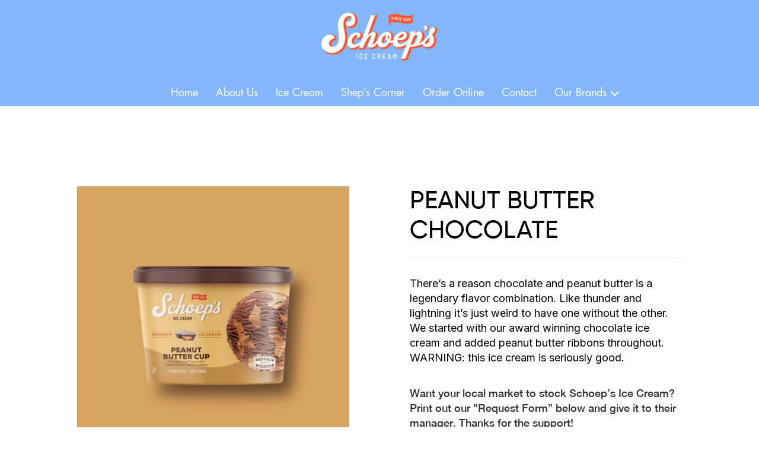

--- FILE ---
content_type: text/html; charset=utf-8
request_url: https://schoepsicecream.com/products/peanut-butter-chocolate
body_size: 31469
content:
<!doctype html>
<html class="no-js" lang="en">
<head>
  <meta charset="utf-8">
  <meta http-equiv="X-UA-Compatible" content="IE=edge,chrome=1">
  <meta name="viewport" content="width=device-width,initial-scale=1">
  <meta name="theme-color" content="#3a3a3a"><link rel="canonical" href="https://schoepsicecream.com/products/peanut-butter-chocolate"><link rel="shortcut icon" href="//schoepsicecream.com/cdn/shop/files/Schoeps_favicon_32x32.png?v=1625647097" type="image/png"><title>Peanut Butter Chocolate
&ndash; Schoeps Ice Cream</title><meta name="description" content="Chocolate Ice Cream with Peanut Butter Swirl Goodness"><!-- /snippets/social-meta-tags.liquid -->




<meta property="og:site_name" content="Schoeps Ice Cream">
<meta property="og:url" content="https://schoepsicecream.com/products/peanut-butter-chocolate">
<meta property="og:title" content="Peanut Butter Chocolate">
<meta property="og:type" content="product">
<meta property="og:description" content="Chocolate Ice Cream with Peanut Butter Swirl Goodness">

  <meta property="og:price:amount" content="22.00">
  <meta property="og:price:currency" content="USD">

<meta property="og:image" content="http://schoepsicecream.com/cdn/shop/products/Schoeps_Scround_OnColor_PeanutButterCup_1200x1200.jpg?v=1625123424"><meta property="og:image" content="http://schoepsicecream.com/cdn/shop/products/pbc_1200x1200.jpg?v=1665773636"><meta property="og:image" content="http://schoepsicecream.com/cdn/shop/products/pbc2_1200x1200.jpg?v=1665773636">
<meta property="og:image:secure_url" content="https://schoepsicecream.com/cdn/shop/products/Schoeps_Scround_OnColor_PeanutButterCup_1200x1200.jpg?v=1625123424"><meta property="og:image:secure_url" content="https://schoepsicecream.com/cdn/shop/products/pbc_1200x1200.jpg?v=1665773636"><meta property="og:image:secure_url" content="https://schoepsicecream.com/cdn/shop/products/pbc2_1200x1200.jpg?v=1665773636">


<meta name="twitter:card" content="summary_large_image">
<meta name="twitter:title" content="Peanut Butter Chocolate">
<meta name="twitter:description" content="Chocolate Ice Cream with Peanut Butter Swirl Goodness">


  <link href="//schoepsicecream.com/cdn/shop/t/9/assets/theme.scss.css?v=90934197889205217841654032465" rel="stylesheet" type="text/css" media="all" />

  <script>
    var theme = {
      breakpoints: {
        medium: 750,
        large: 990,
        widescreen: 1400
      },
      strings: {
        addToCart: "Add to cart",
        soldOut: "Sold out",
        unavailable: "Unavailable",
        regularPrice: "Regular price",
        salePrice: "Sale price",
        sale: "Sale",
        fromLowestPrice: "from [price]",
        vendor: "Vendor",
        showMore: "Show More",
        showLess: "Show Less",
        searchFor: "Search for",
        addressError: "Error looking up that address",
        addressNoResults: "No results for that address",
        addressQueryLimit: "You have exceeded the Google API usage limit. Consider upgrading to a \u003ca href=\"https:\/\/developers.google.com\/maps\/premium\/usage-limits\"\u003ePremium Plan\u003c\/a\u003e.",
        authError: "There was a problem authenticating your Google Maps account.",
        newWindow: "Opens in a new window.",
        external: "Opens external website.",
        newWindowExternal: "Opens external website in a new window.",
        removeLabel: "Remove [product]",
        update: "Update",
        quantity: "Quantity",
        discountedTotal: "Discounted total",
        regularTotal: "Regular total",
        priceColumn: "See Price column for discount details.",
        quantityMinimumMessage: "Quantity must be 1 or more",
        cartError: "There was an error while updating your cart. Please try again.",
        removedItemMessage: "Removed \u003cspan class=\"cart__removed-product-details\"\u003e([quantity]) [link]\u003c\/span\u003e from your cart.",
        unitPrice: "Unit price",
        unitPriceSeparator: "per",
        oneCartCount: "1 item",
        otherCartCount: "[count] items",
        quantityLabel: "Quantity: [count]",
        products: "Products",
        loading: "Loading",
        number_of_results: "[result_number] of [results_count]",
        number_of_results_found: "[results_count] results found",
        one_result_found: "1 result found"
      },
      moneyFormat: "${{amount}}",
      moneyFormatWithCurrency: "${{amount}} USD",
      settings: {
        predictiveSearchEnabled: true,
        predictiveSearchShowPrice: false,
        predictiveSearchShowVendor: false
      }
    }

    document.documentElement.className = document.documentElement.className.replace('no-js', 'js');
  </script><link rel="stylesheet" href="https://stackpath.bootstrapcdn.com/bootstrap/4.4.1/css/bootstrap.min.css" integrity="sha384-Vkoo8x4CGsO3+Hhxv8T/Q5PaXtkKtu6ug5TOeNV6gBiFeWPGFN9MuhOf23Q9Ifjh" crossorigin="anonymous">
  <link rel="stylesheet" href="https://stackpath.bootstrapcdn.com/bootstrap/4.5.2/css/bootstrap.min.css" integrity="sha384-JcKb8q3iqJ61gNV9KGb8thSsNjpSL0n8PARn9HuZOnIxN0hoP+VmmDGMN5t9UJ0Z" crossorigin="anonymous">  
  <link rel="stylesheet" href="https://cdnjs.cloudflare.com/ajax/libs/font-awesome/5.15.2/css/all.min.css" integrity="sha512-HK5fgLBL+xu6dm/Ii3z4xhlSUyZgTT9tuc/hSrtw6uzJOvgRr2a9jyxxT1ely+B+xFAmJKVSTbpM/CuL7qxO8w==" crossorigin="anonymous" />
  <link rel="stylesheet" href="https://cdnjs.cloudflare.com/ajax/libs/font-awesome/4.7.0/css/font-awesome.min.css">
  <link rel="stylesheet" href="https://cdnjs.cloudflare.com/ajax/libs/fancybox/3.5.7/jquery.fancybox.min.css" integrity="sha512-H9jrZiiopUdsLpg94A333EfumgUBpO9MdbxStdeITo+KEIMaNfHNvwyjjDJb+ERPaRS6DpyRlKbvPUasNItRyw==" crossorigin="anonymous" />
  <link rel="stylesheet" href="https://cdnjs.cloudflare.com/ajax/libs/slick-carousel/1.8.1/slick-theme.css"/>
  <link rel="stylesheet" href="https://cdnjs.cloudflare.com/ajax/libs/OwlCarousel2/2.3.4/assets/owl.carousel.min.css">
  <link rel="stylesheet" href="https://cdnjs.cloudflare.com/ajax/libs/OwlCarousel2/2.3.4/assets/owl.theme.default.min.css">
  <link href="//schoepsicecream.com/cdn/shop/t/9/assets/all.css?v=176173987489262781891640689622" rel="stylesheet" type="text/css" media="all" />
  <link href="//schoepsicecream.com/cdn/shop/t/9/assets/style.css?v=146935823821888098771640278244" rel="stylesheet" type="text/css" media="all" />
  
  <script src="//schoepsicecream.com/cdn/shop/t/9/assets/lazysizes.js?v=94224023136283657951639144384" async="async"></script>
  <script src="//schoepsicecream.com/cdn/shop/t/9/assets/vendor.js?v=73555340668197180491639144386" defer="defer"></script>
  <script src="//schoepsicecream.com/cdn/shop/t/9/assets/theme.js?v=98135347482632758761639144385" defer="defer"></script>

  <script>window.performance && window.performance.mark && window.performance.mark('shopify.content_for_header.start');</script><meta id="shopify-digital-wallet" name="shopify-digital-wallet" content="/57348161714/digital_wallets/dialog">
<link rel="alternate" type="application/json+oembed" href="https://schoepsicecream.com/products/peanut-butter-chocolate.oembed">
<script async="async" src="/checkouts/internal/preloads.js?locale=en-US"></script>
<script id="shopify-features" type="application/json">{"accessToken":"98169716b27bac5b3489f5b715ed04eb","betas":["rich-media-storefront-analytics"],"domain":"schoepsicecream.com","predictiveSearch":true,"shopId":57348161714,"locale":"en"}</script>
<script>var Shopify = Shopify || {};
Shopify.shop = "schoeps-cp.myshopify.com";
Shopify.locale = "en";
Shopify.currency = {"active":"USD","rate":"1.0"};
Shopify.country = "US";
Shopify.theme = {"name":"Dublicate from last version (09\/12\/21)","id":127892586674,"schema_name":"Debut","schema_version":"17.1.0","theme_store_id":null,"role":"main"};
Shopify.theme.handle = "null";
Shopify.theme.style = {"id":null,"handle":null};
Shopify.cdnHost = "schoepsicecream.com/cdn";
Shopify.routes = Shopify.routes || {};
Shopify.routes.root = "/";</script>
<script type="module">!function(o){(o.Shopify=o.Shopify||{}).modules=!0}(window);</script>
<script>!function(o){function n(){var o=[];function n(){o.push(Array.prototype.slice.apply(arguments))}return n.q=o,n}var t=o.Shopify=o.Shopify||{};t.loadFeatures=n(),t.autoloadFeatures=n()}(window);</script>
<script id="shop-js-analytics" type="application/json">{"pageType":"product"}</script>
<script defer="defer" async type="module" src="//schoepsicecream.com/cdn/shopifycloud/shop-js/modules/v2/client.init-shop-cart-sync_BApSsMSl.en.esm.js"></script>
<script defer="defer" async type="module" src="//schoepsicecream.com/cdn/shopifycloud/shop-js/modules/v2/chunk.common_CBoos6YZ.esm.js"></script>
<script type="module">
  await import("//schoepsicecream.com/cdn/shopifycloud/shop-js/modules/v2/client.init-shop-cart-sync_BApSsMSl.en.esm.js");
await import("//schoepsicecream.com/cdn/shopifycloud/shop-js/modules/v2/chunk.common_CBoos6YZ.esm.js");

  window.Shopify.SignInWithShop?.initShopCartSync?.({"fedCMEnabled":true,"windoidEnabled":true});

</script>
<script>(function() {
  var isLoaded = false;
  function asyncLoad() {
    if (isLoaded) return;
    isLoaded = true;
    var urls = ["https:\/\/instafeed.nfcube.com\/cdn\/b37db022073e4ce5e9bc0bdcef182961.js?shop=schoeps-cp.myshopify.com","\/\/shopify.privy.com\/widget.js?shop=schoeps-cp.myshopify.com","https:\/\/a.mailmunch.co\/widgets\/site-937944-e973398d61a88ea93a8c2b818c739cb50a4b3e23.js?shop=schoeps-cp.myshopify.com"];
    for (var i = 0; i < urls.length; i++) {
      var s = document.createElement('script');
      s.type = 'text/javascript';
      s.async = true;
      s.src = urls[i];
      var x = document.getElementsByTagName('script')[0];
      x.parentNode.insertBefore(s, x);
    }
  };
  if(window.attachEvent) {
    window.attachEvent('onload', asyncLoad);
  } else {
    window.addEventListener('load', asyncLoad, false);
  }
})();</script>
<script id="__st">var __st={"a":57348161714,"offset":-21600,"reqid":"9b6a4940-8fef-46c5-b75d-139ba104410f-1768902036","pageurl":"schoepsicecream.com\/products\/peanut-butter-chocolate","u":"300661b53e80","p":"product","rtyp":"product","rid":6792635646130};</script>
<script>window.ShopifyPaypalV4VisibilityTracking = true;</script>
<script id="captcha-bootstrap">!function(){'use strict';const t='contact',e='account',n='new_comment',o=[[t,t],['blogs',n],['comments',n],[t,'customer']],c=[[e,'customer_login'],[e,'guest_login'],[e,'recover_customer_password'],[e,'create_customer']],r=t=>t.map((([t,e])=>`form[action*='/${t}']:not([data-nocaptcha='true']) input[name='form_type'][value='${e}']`)).join(','),a=t=>()=>t?[...document.querySelectorAll(t)].map((t=>t.form)):[];function s(){const t=[...o],e=r(t);return a(e)}const i='password',u='form_key',d=['recaptcha-v3-token','g-recaptcha-response','h-captcha-response',i],f=()=>{try{return window.sessionStorage}catch{return}},m='__shopify_v',_=t=>t.elements[u];function p(t,e,n=!1){try{const o=window.sessionStorage,c=JSON.parse(o.getItem(e)),{data:r}=function(t){const{data:e,action:n}=t;return t[m]||n?{data:e,action:n}:{data:t,action:n}}(c);for(const[e,n]of Object.entries(r))t.elements[e]&&(t.elements[e].value=n);n&&o.removeItem(e)}catch(o){console.error('form repopulation failed',{error:o})}}const l='form_type',E='cptcha';function T(t){t.dataset[E]=!0}const w=window,h=w.document,L='Shopify',v='ce_forms',y='captcha';let A=!1;((t,e)=>{const n=(g='f06e6c50-85a8-45c8-87d0-21a2b65856fe',I='https://cdn.shopify.com/shopifycloud/storefront-forms-hcaptcha/ce_storefront_forms_captcha_hcaptcha.v1.5.2.iife.js',D={infoText:'Protected by hCaptcha',privacyText:'Privacy',termsText:'Terms'},(t,e,n)=>{const o=w[L][v],c=o.bindForm;if(c)return c(t,g,e,D).then(n);var r;o.q.push([[t,g,e,D],n]),r=I,A||(h.body.append(Object.assign(h.createElement('script'),{id:'captcha-provider',async:!0,src:r})),A=!0)});var g,I,D;w[L]=w[L]||{},w[L][v]=w[L][v]||{},w[L][v].q=[],w[L][y]=w[L][y]||{},w[L][y].protect=function(t,e){n(t,void 0,e),T(t)},Object.freeze(w[L][y]),function(t,e,n,w,h,L){const[v,y,A,g]=function(t,e,n){const i=e?o:[],u=t?c:[],d=[...i,...u],f=r(d),m=r(i),_=r(d.filter((([t,e])=>n.includes(e))));return[a(f),a(m),a(_),s()]}(w,h,L),I=t=>{const e=t.target;return e instanceof HTMLFormElement?e:e&&e.form},D=t=>v().includes(t);t.addEventListener('submit',(t=>{const e=I(t);if(!e)return;const n=D(e)&&!e.dataset.hcaptchaBound&&!e.dataset.recaptchaBound,o=_(e),c=g().includes(e)&&(!o||!o.value);(n||c)&&t.preventDefault(),c&&!n&&(function(t){try{if(!f())return;!function(t){const e=f();if(!e)return;const n=_(t);if(!n)return;const o=n.value;o&&e.removeItem(o)}(t);const e=Array.from(Array(32),(()=>Math.random().toString(36)[2])).join('');!function(t,e){_(t)||t.append(Object.assign(document.createElement('input'),{type:'hidden',name:u})),t.elements[u].value=e}(t,e),function(t,e){const n=f();if(!n)return;const o=[...t.querySelectorAll(`input[type='${i}']`)].map((({name:t})=>t)),c=[...d,...o],r={};for(const[a,s]of new FormData(t).entries())c.includes(a)||(r[a]=s);n.setItem(e,JSON.stringify({[m]:1,action:t.action,data:r}))}(t,e)}catch(e){console.error('failed to persist form',e)}}(e),e.submit())}));const S=(t,e)=>{t&&!t.dataset[E]&&(n(t,e.some((e=>e===t))),T(t))};for(const o of['focusin','change'])t.addEventListener(o,(t=>{const e=I(t);D(e)&&S(e,y())}));const B=e.get('form_key'),M=e.get(l),P=B&&M;t.addEventListener('DOMContentLoaded',(()=>{const t=y();if(P)for(const e of t)e.elements[l].value===M&&p(e,B);[...new Set([...A(),...v().filter((t=>'true'===t.dataset.shopifyCaptcha))])].forEach((e=>S(e,t)))}))}(h,new URLSearchParams(w.location.search),n,t,e,['guest_login'])})(!0,!0)}();</script>
<script integrity="sha256-4kQ18oKyAcykRKYeNunJcIwy7WH5gtpwJnB7kiuLZ1E=" data-source-attribution="shopify.loadfeatures" defer="defer" src="//schoepsicecream.com/cdn/shopifycloud/storefront/assets/storefront/load_feature-a0a9edcb.js" crossorigin="anonymous"></script>
<script data-source-attribution="shopify.dynamic_checkout.dynamic.init">var Shopify=Shopify||{};Shopify.PaymentButton=Shopify.PaymentButton||{isStorefrontPortableWallets:!0,init:function(){window.Shopify.PaymentButton.init=function(){};var t=document.createElement("script");t.src="https://schoepsicecream.com/cdn/shopifycloud/portable-wallets/latest/portable-wallets.en.js",t.type="module",document.head.appendChild(t)}};
</script>
<script data-source-attribution="shopify.dynamic_checkout.buyer_consent">
  function portableWalletsHideBuyerConsent(e){var t=document.getElementById("shopify-buyer-consent"),n=document.getElementById("shopify-subscription-policy-button");t&&n&&(t.classList.add("hidden"),t.setAttribute("aria-hidden","true"),n.removeEventListener("click",e))}function portableWalletsShowBuyerConsent(e){var t=document.getElementById("shopify-buyer-consent"),n=document.getElementById("shopify-subscription-policy-button");t&&n&&(t.classList.remove("hidden"),t.removeAttribute("aria-hidden"),n.addEventListener("click",e))}window.Shopify?.PaymentButton&&(window.Shopify.PaymentButton.hideBuyerConsent=portableWalletsHideBuyerConsent,window.Shopify.PaymentButton.showBuyerConsent=portableWalletsShowBuyerConsent);
</script>
<script data-source-attribution="shopify.dynamic_checkout.cart.bootstrap">document.addEventListener("DOMContentLoaded",(function(){function t(){return document.querySelector("shopify-accelerated-checkout-cart, shopify-accelerated-checkout")}if(t())Shopify.PaymentButton.init();else{new MutationObserver((function(e,n){t()&&(Shopify.PaymentButton.init(),n.disconnect())})).observe(document.body,{childList:!0,subtree:!0})}}));
</script>

<script>window.performance && window.performance.mark && window.performance.mark('shopify.content_for_header.end');</script>
<link href="https://monorail-edge.shopifysvc.com" rel="dns-prefetch">
<script>(function(){if ("sendBeacon" in navigator && "performance" in window) {try {var session_token_from_headers = performance.getEntriesByType('navigation')[0].serverTiming.find(x => x.name == '_s').description;} catch {var session_token_from_headers = undefined;}var session_cookie_matches = document.cookie.match(/_shopify_s=([^;]*)/);var session_token_from_cookie = session_cookie_matches && session_cookie_matches.length === 2 ? session_cookie_matches[1] : "";var session_token = session_token_from_headers || session_token_from_cookie || "";function handle_abandonment_event(e) {var entries = performance.getEntries().filter(function(entry) {return /monorail-edge.shopifysvc.com/.test(entry.name);});if (!window.abandonment_tracked && entries.length === 0) {window.abandonment_tracked = true;var currentMs = Date.now();var navigation_start = performance.timing.navigationStart;var payload = {shop_id: 57348161714,url: window.location.href,navigation_start,duration: currentMs - navigation_start,session_token,page_type: "product"};window.navigator.sendBeacon("https://monorail-edge.shopifysvc.com/v1/produce", JSON.stringify({schema_id: "online_store_buyer_site_abandonment/1.1",payload: payload,metadata: {event_created_at_ms: currentMs,event_sent_at_ms: currentMs}}));}}window.addEventListener('pagehide', handle_abandonment_event);}}());</script>
<script id="web-pixels-manager-setup">(function e(e,d,r,n,o){if(void 0===o&&(o={}),!Boolean(null===(a=null===(i=window.Shopify)||void 0===i?void 0:i.analytics)||void 0===a?void 0:a.replayQueue)){var i,a;window.Shopify=window.Shopify||{};var t=window.Shopify;t.analytics=t.analytics||{};var s=t.analytics;s.replayQueue=[],s.publish=function(e,d,r){return s.replayQueue.push([e,d,r]),!0};try{self.performance.mark("wpm:start")}catch(e){}var l=function(){var e={modern:/Edge?\/(1{2}[4-9]|1[2-9]\d|[2-9]\d{2}|\d{4,})\.\d+(\.\d+|)|Firefox\/(1{2}[4-9]|1[2-9]\d|[2-9]\d{2}|\d{4,})\.\d+(\.\d+|)|Chrom(ium|e)\/(9{2}|\d{3,})\.\d+(\.\d+|)|(Maci|X1{2}).+ Version\/(15\.\d+|(1[6-9]|[2-9]\d|\d{3,})\.\d+)([,.]\d+|)( \(\w+\)|)( Mobile\/\w+|) Safari\/|Chrome.+OPR\/(9{2}|\d{3,})\.\d+\.\d+|(CPU[ +]OS|iPhone[ +]OS|CPU[ +]iPhone|CPU IPhone OS|CPU iPad OS)[ +]+(15[._]\d+|(1[6-9]|[2-9]\d|\d{3,})[._]\d+)([._]\d+|)|Android:?[ /-](13[3-9]|1[4-9]\d|[2-9]\d{2}|\d{4,})(\.\d+|)(\.\d+|)|Android.+Firefox\/(13[5-9]|1[4-9]\d|[2-9]\d{2}|\d{4,})\.\d+(\.\d+|)|Android.+Chrom(ium|e)\/(13[3-9]|1[4-9]\d|[2-9]\d{2}|\d{4,})\.\d+(\.\d+|)|SamsungBrowser\/([2-9]\d|\d{3,})\.\d+/,legacy:/Edge?\/(1[6-9]|[2-9]\d|\d{3,})\.\d+(\.\d+|)|Firefox\/(5[4-9]|[6-9]\d|\d{3,})\.\d+(\.\d+|)|Chrom(ium|e)\/(5[1-9]|[6-9]\d|\d{3,})\.\d+(\.\d+|)([\d.]+$|.*Safari\/(?![\d.]+ Edge\/[\d.]+$))|(Maci|X1{2}).+ Version\/(10\.\d+|(1[1-9]|[2-9]\d|\d{3,})\.\d+)([,.]\d+|)( \(\w+\)|)( Mobile\/\w+|) Safari\/|Chrome.+OPR\/(3[89]|[4-9]\d|\d{3,})\.\d+\.\d+|(CPU[ +]OS|iPhone[ +]OS|CPU[ +]iPhone|CPU IPhone OS|CPU iPad OS)[ +]+(10[._]\d+|(1[1-9]|[2-9]\d|\d{3,})[._]\d+)([._]\d+|)|Android:?[ /-](13[3-9]|1[4-9]\d|[2-9]\d{2}|\d{4,})(\.\d+|)(\.\d+|)|Mobile Safari.+OPR\/([89]\d|\d{3,})\.\d+\.\d+|Android.+Firefox\/(13[5-9]|1[4-9]\d|[2-9]\d{2}|\d{4,})\.\d+(\.\d+|)|Android.+Chrom(ium|e)\/(13[3-9]|1[4-9]\d|[2-9]\d{2}|\d{4,})\.\d+(\.\d+|)|Android.+(UC? ?Browser|UCWEB|U3)[ /]?(15\.([5-9]|\d{2,})|(1[6-9]|[2-9]\d|\d{3,})\.\d+)\.\d+|SamsungBrowser\/(5\.\d+|([6-9]|\d{2,})\.\d+)|Android.+MQ{2}Browser\/(14(\.(9|\d{2,})|)|(1[5-9]|[2-9]\d|\d{3,})(\.\d+|))(\.\d+|)|K[Aa][Ii]OS\/(3\.\d+|([4-9]|\d{2,})\.\d+)(\.\d+|)/},d=e.modern,r=e.legacy,n=navigator.userAgent;return n.match(d)?"modern":n.match(r)?"legacy":"unknown"}(),u="modern"===l?"modern":"legacy",c=(null!=n?n:{modern:"",legacy:""})[u],f=function(e){return[e.baseUrl,"/wpm","/b",e.hashVersion,"modern"===e.buildTarget?"m":"l",".js"].join("")}({baseUrl:d,hashVersion:r,buildTarget:u}),m=function(e){var d=e.version,r=e.bundleTarget,n=e.surface,o=e.pageUrl,i=e.monorailEndpoint;return{emit:function(e){var a=e.status,t=e.errorMsg,s=(new Date).getTime(),l=JSON.stringify({metadata:{event_sent_at_ms:s},events:[{schema_id:"web_pixels_manager_load/3.1",payload:{version:d,bundle_target:r,page_url:o,status:a,surface:n,error_msg:t},metadata:{event_created_at_ms:s}}]});if(!i)return console&&console.warn&&console.warn("[Web Pixels Manager] No Monorail endpoint provided, skipping logging."),!1;try{return self.navigator.sendBeacon.bind(self.navigator)(i,l)}catch(e){}var u=new XMLHttpRequest;try{return u.open("POST",i,!0),u.setRequestHeader("Content-Type","text/plain"),u.send(l),!0}catch(e){return console&&console.warn&&console.warn("[Web Pixels Manager] Got an unhandled error while logging to Monorail."),!1}}}}({version:r,bundleTarget:l,surface:e.surface,pageUrl:self.location.href,monorailEndpoint:e.monorailEndpoint});try{o.browserTarget=l,function(e){var d=e.src,r=e.async,n=void 0===r||r,o=e.onload,i=e.onerror,a=e.sri,t=e.scriptDataAttributes,s=void 0===t?{}:t,l=document.createElement("script"),u=document.querySelector("head"),c=document.querySelector("body");if(l.async=n,l.src=d,a&&(l.integrity=a,l.crossOrigin="anonymous"),s)for(var f in s)if(Object.prototype.hasOwnProperty.call(s,f))try{l.dataset[f]=s[f]}catch(e){}if(o&&l.addEventListener("load",o),i&&l.addEventListener("error",i),u)u.appendChild(l);else{if(!c)throw new Error("Did not find a head or body element to append the script");c.appendChild(l)}}({src:f,async:!0,onload:function(){if(!function(){var e,d;return Boolean(null===(d=null===(e=window.Shopify)||void 0===e?void 0:e.analytics)||void 0===d?void 0:d.initialized)}()){var d=window.webPixelsManager.init(e)||void 0;if(d){var r=window.Shopify.analytics;r.replayQueue.forEach((function(e){var r=e[0],n=e[1],o=e[2];d.publishCustomEvent(r,n,o)})),r.replayQueue=[],r.publish=d.publishCustomEvent,r.visitor=d.visitor,r.initialized=!0}}},onerror:function(){return m.emit({status:"failed",errorMsg:"".concat(f," has failed to load")})},sri:function(e){var d=/^sha384-[A-Za-z0-9+/=]+$/;return"string"==typeof e&&d.test(e)}(c)?c:"",scriptDataAttributes:o}),m.emit({status:"loading"})}catch(e){m.emit({status:"failed",errorMsg:(null==e?void 0:e.message)||"Unknown error"})}}})({shopId: 57348161714,storefrontBaseUrl: "https://schoepsicecream.com",extensionsBaseUrl: "https://extensions.shopifycdn.com/cdn/shopifycloud/web-pixels-manager",monorailEndpoint: "https://monorail-edge.shopifysvc.com/unstable/produce_batch",surface: "storefront-renderer",enabledBetaFlags: ["2dca8a86"],webPixelsConfigList: [{"id":"shopify-app-pixel","configuration":"{}","eventPayloadVersion":"v1","runtimeContext":"STRICT","scriptVersion":"0450","apiClientId":"shopify-pixel","type":"APP","privacyPurposes":["ANALYTICS","MARKETING"]},{"id":"shopify-custom-pixel","eventPayloadVersion":"v1","runtimeContext":"LAX","scriptVersion":"0450","apiClientId":"shopify-pixel","type":"CUSTOM","privacyPurposes":["ANALYTICS","MARKETING"]}],isMerchantRequest: false,initData: {"shop":{"name":"Schoeps Ice Cream","paymentSettings":{"currencyCode":"USD"},"myshopifyDomain":"schoeps-cp.myshopify.com","countryCode":"US","storefrontUrl":"https:\/\/schoepsicecream.com"},"customer":null,"cart":null,"checkout":null,"productVariants":[{"price":{"amount":22.0,"currencyCode":"USD"},"product":{"title":"Peanut Butter Chocolate","vendor":"Schoeps-cp","id":"6792635646130","untranslatedTitle":"Peanut Butter Chocolate","url":"\/products\/peanut-butter-chocolate","type":""},"id":"40188529508530","image":{"src":"\/\/schoepsicecream.com\/cdn\/shop\/products\/Schoeps_Scround_OnColor_PeanutButterCup.jpg?v=1625123424"},"sku":"","title":"Default Title","untranslatedTitle":"Default Title"}],"purchasingCompany":null},},"https://schoepsicecream.com/cdn","fcfee988w5aeb613cpc8e4bc33m6693e112",{"modern":"","legacy":""},{"shopId":"57348161714","storefrontBaseUrl":"https:\/\/schoepsicecream.com","extensionBaseUrl":"https:\/\/extensions.shopifycdn.com\/cdn\/shopifycloud\/web-pixels-manager","surface":"storefront-renderer","enabledBetaFlags":"[\"2dca8a86\"]","isMerchantRequest":"false","hashVersion":"fcfee988w5aeb613cpc8e4bc33m6693e112","publish":"custom","events":"[[\"page_viewed\",{}],[\"product_viewed\",{\"productVariant\":{\"price\":{\"amount\":22.0,\"currencyCode\":\"USD\"},\"product\":{\"title\":\"Peanut Butter Chocolate\",\"vendor\":\"Schoeps-cp\",\"id\":\"6792635646130\",\"untranslatedTitle\":\"Peanut Butter Chocolate\",\"url\":\"\/products\/peanut-butter-chocolate\",\"type\":\"\"},\"id\":\"40188529508530\",\"image\":{\"src\":\"\/\/schoepsicecream.com\/cdn\/shop\/products\/Schoeps_Scround_OnColor_PeanutButterCup.jpg?v=1625123424\"},\"sku\":\"\",\"title\":\"Default Title\",\"untranslatedTitle\":\"Default Title\"}}]]"});</script><script>
  window.ShopifyAnalytics = window.ShopifyAnalytics || {};
  window.ShopifyAnalytics.meta = window.ShopifyAnalytics.meta || {};
  window.ShopifyAnalytics.meta.currency = 'USD';
  var meta = {"product":{"id":6792635646130,"gid":"gid:\/\/shopify\/Product\/6792635646130","vendor":"Schoeps-cp","type":"","handle":"peanut-butter-chocolate","variants":[{"id":40188529508530,"price":2200,"name":"Peanut Butter Chocolate","public_title":null,"sku":""}],"remote":false},"page":{"pageType":"product","resourceType":"product","resourceId":6792635646130,"requestId":"9b6a4940-8fef-46c5-b75d-139ba104410f-1768902036"}};
  for (var attr in meta) {
    window.ShopifyAnalytics.meta[attr] = meta[attr];
  }
</script>
<script class="analytics">
  (function () {
    var customDocumentWrite = function(content) {
      var jquery = null;

      if (window.jQuery) {
        jquery = window.jQuery;
      } else if (window.Checkout && window.Checkout.$) {
        jquery = window.Checkout.$;
      }

      if (jquery) {
        jquery('body').append(content);
      }
    };

    var hasLoggedConversion = function(token) {
      if (token) {
        return document.cookie.indexOf('loggedConversion=' + token) !== -1;
      }
      return false;
    }

    var setCookieIfConversion = function(token) {
      if (token) {
        var twoMonthsFromNow = new Date(Date.now());
        twoMonthsFromNow.setMonth(twoMonthsFromNow.getMonth() + 2);

        document.cookie = 'loggedConversion=' + token + '; expires=' + twoMonthsFromNow;
      }
    }

    var trekkie = window.ShopifyAnalytics.lib = window.trekkie = window.trekkie || [];
    if (trekkie.integrations) {
      return;
    }
    trekkie.methods = [
      'identify',
      'page',
      'ready',
      'track',
      'trackForm',
      'trackLink'
    ];
    trekkie.factory = function(method) {
      return function() {
        var args = Array.prototype.slice.call(arguments);
        args.unshift(method);
        trekkie.push(args);
        return trekkie;
      };
    };
    for (var i = 0; i < trekkie.methods.length; i++) {
      var key = trekkie.methods[i];
      trekkie[key] = trekkie.factory(key);
    }
    trekkie.load = function(config) {
      trekkie.config = config || {};
      trekkie.config.initialDocumentCookie = document.cookie;
      var first = document.getElementsByTagName('script')[0];
      var script = document.createElement('script');
      script.type = 'text/javascript';
      script.onerror = function(e) {
        var scriptFallback = document.createElement('script');
        scriptFallback.type = 'text/javascript';
        scriptFallback.onerror = function(error) {
                var Monorail = {
      produce: function produce(monorailDomain, schemaId, payload) {
        var currentMs = new Date().getTime();
        var event = {
          schema_id: schemaId,
          payload: payload,
          metadata: {
            event_created_at_ms: currentMs,
            event_sent_at_ms: currentMs
          }
        };
        return Monorail.sendRequest("https://" + monorailDomain + "/v1/produce", JSON.stringify(event));
      },
      sendRequest: function sendRequest(endpointUrl, payload) {
        // Try the sendBeacon API
        if (window && window.navigator && typeof window.navigator.sendBeacon === 'function' && typeof window.Blob === 'function' && !Monorail.isIos12()) {
          var blobData = new window.Blob([payload], {
            type: 'text/plain'
          });

          if (window.navigator.sendBeacon(endpointUrl, blobData)) {
            return true;
          } // sendBeacon was not successful

        } // XHR beacon

        var xhr = new XMLHttpRequest();

        try {
          xhr.open('POST', endpointUrl);
          xhr.setRequestHeader('Content-Type', 'text/plain');
          xhr.send(payload);
        } catch (e) {
          console.log(e);
        }

        return false;
      },
      isIos12: function isIos12() {
        return window.navigator.userAgent.lastIndexOf('iPhone; CPU iPhone OS 12_') !== -1 || window.navigator.userAgent.lastIndexOf('iPad; CPU OS 12_') !== -1;
      }
    };
    Monorail.produce('monorail-edge.shopifysvc.com',
      'trekkie_storefront_load_errors/1.1',
      {shop_id: 57348161714,
      theme_id: 127892586674,
      app_name: "storefront",
      context_url: window.location.href,
      source_url: "//schoepsicecream.com/cdn/s/trekkie.storefront.cd680fe47e6c39ca5d5df5f0a32d569bc48c0f27.min.js"});

        };
        scriptFallback.async = true;
        scriptFallback.src = '//schoepsicecream.com/cdn/s/trekkie.storefront.cd680fe47e6c39ca5d5df5f0a32d569bc48c0f27.min.js';
        first.parentNode.insertBefore(scriptFallback, first);
      };
      script.async = true;
      script.src = '//schoepsicecream.com/cdn/s/trekkie.storefront.cd680fe47e6c39ca5d5df5f0a32d569bc48c0f27.min.js';
      first.parentNode.insertBefore(script, first);
    };
    trekkie.load(
      {"Trekkie":{"appName":"storefront","development":false,"defaultAttributes":{"shopId":57348161714,"isMerchantRequest":null,"themeId":127892586674,"themeCityHash":"4806780124989772249","contentLanguage":"en","currency":"USD","eventMetadataId":"89e54655-7b6f-4b32-bf30-6ac67ec3dac1"},"isServerSideCookieWritingEnabled":true,"monorailRegion":"shop_domain","enabledBetaFlags":["65f19447"]},"Session Attribution":{},"S2S":{"facebookCapiEnabled":false,"source":"trekkie-storefront-renderer","apiClientId":580111}}
    );

    var loaded = false;
    trekkie.ready(function() {
      if (loaded) return;
      loaded = true;

      window.ShopifyAnalytics.lib = window.trekkie;

      var originalDocumentWrite = document.write;
      document.write = customDocumentWrite;
      try { window.ShopifyAnalytics.merchantGoogleAnalytics.call(this); } catch(error) {};
      document.write = originalDocumentWrite;

      window.ShopifyAnalytics.lib.page(null,{"pageType":"product","resourceType":"product","resourceId":6792635646130,"requestId":"9b6a4940-8fef-46c5-b75d-139ba104410f-1768902036","shopifyEmitted":true});

      var match = window.location.pathname.match(/checkouts\/(.+)\/(thank_you|post_purchase)/)
      var token = match? match[1]: undefined;
      if (!hasLoggedConversion(token)) {
        setCookieIfConversion(token);
        window.ShopifyAnalytics.lib.track("Viewed Product",{"currency":"USD","variantId":40188529508530,"productId":6792635646130,"productGid":"gid:\/\/shopify\/Product\/6792635646130","name":"Peanut Butter Chocolate","price":"22.00","sku":"","brand":"Schoeps-cp","variant":null,"category":"","nonInteraction":true,"remote":false},undefined,undefined,{"shopifyEmitted":true});
      window.ShopifyAnalytics.lib.track("monorail:\/\/trekkie_storefront_viewed_product\/1.1",{"currency":"USD","variantId":40188529508530,"productId":6792635646130,"productGid":"gid:\/\/shopify\/Product\/6792635646130","name":"Peanut Butter Chocolate","price":"22.00","sku":"","brand":"Schoeps-cp","variant":null,"category":"","nonInteraction":true,"remote":false,"referer":"https:\/\/schoepsicecream.com\/products\/peanut-butter-chocolate"});
      }
    });


        var eventsListenerScript = document.createElement('script');
        eventsListenerScript.async = true;
        eventsListenerScript.src = "//schoepsicecream.com/cdn/shopifycloud/storefront/assets/shop_events_listener-3da45d37.js";
        document.getElementsByTagName('head')[0].appendChild(eventsListenerScript);

})();</script>
  <script>
  if (!window.ga || (window.ga && typeof window.ga !== 'function')) {
    window.ga = function ga() {
      (window.ga.q = window.ga.q || []).push(arguments);
      if (window.Shopify && window.Shopify.analytics && typeof window.Shopify.analytics.publish === 'function') {
        window.Shopify.analytics.publish("ga_stub_called", {}, {sendTo: "google_osp_migration"});
      }
      console.error("Shopify's Google Analytics stub called with:", Array.from(arguments), "\nSee https://help.shopify.com/manual/promoting-marketing/pixels/pixel-migration#google for more information.");
    };
    if (window.Shopify && window.Shopify.analytics && typeof window.Shopify.analytics.publish === 'function') {
      window.Shopify.analytics.publish("ga_stub_initialized", {}, {sendTo: "google_osp_migration"});
    }
  }
</script>
<script
  defer
  src="https://schoepsicecream.com/cdn/shopifycloud/perf-kit/shopify-perf-kit-3.0.4.min.js"
  data-application="storefront-renderer"
  data-shop-id="57348161714"
  data-render-region="gcp-us-central1"
  data-page-type="product"
  data-theme-instance-id="127892586674"
  data-theme-name="Debut"
  data-theme-version="17.1.0"
  data-monorail-region="shop_domain"
  data-resource-timing-sampling-rate="10"
  data-shs="true"
  data-shs-beacon="true"
  data-shs-export-with-fetch="true"
  data-shs-logs-sample-rate="1"
  data-shs-beacon-endpoint="https://schoepsicecream.com/api/collect"
></script>
</head>
<body class="template-product">
  <a class="in-page-link visually-hidden skip-link" href="#MainContent">Skip to content</a><style data-shopify>

  .cart-popup {
    box-shadow: 1px 1px 10px 2px rgba(235, 235, 235, 0.5);
  }</style><div class="cart-popup-wrapper cart-popup-wrapper--hidden" role="dialog" aria-modal="true" aria-labelledby="CartPopupHeading" data-cart-popup-wrapper>
  <div class="cart-popup" data-cart-popup tabindex="-1">
    <div class="cart-popup__header">
      <h2 id="CartPopupHeading" class="cart-popup__heading">Just added to your cart</h2>
      <button class="cart-popup__close" aria-label="Close" data-cart-popup-close><svg aria-hidden="true" focusable="false" role="presentation" class="icon icon-close" viewBox="0 0 40 40"><path d="M23.868 20.015L39.117 4.78c1.11-1.108 1.11-2.77 0-3.877-1.109-1.108-2.773-1.108-3.882 0L19.986 16.137 4.737.904C3.628-.204 1.965-.204.856.904c-1.11 1.108-1.11 2.77 0 3.877l15.249 15.234L.855 35.248c-1.108 1.108-1.108 2.77 0 3.877.555.554 1.248.831 1.942.831s1.386-.277 1.94-.83l15.25-15.234 15.248 15.233c.555.554 1.248.831 1.941.831s1.387-.277 1.941-.83c1.11-1.109 1.11-2.77 0-3.878L23.868 20.015z" class="layer"/></svg></button>
    </div>
    <div class="cart-popup-item">
      <div class="cart-popup-item__image-wrapper hide" data-cart-popup-image-wrapper>
        <div class="cart-popup-item__image cart-popup-item__image--placeholder" data-cart-popup-image-placeholder>
          <div data-placeholder-size></div>
          <div class="placeholder-background placeholder-background--animation"></div>
        </div>
      </div>
      <div class="cart-popup-item__description">
        <div>
          <h3 class="cart-popup-item__title" data-cart-popup-title></h3>
          <ul class="product-details" aria-label="Product details" data-cart-popup-product-details></ul>
        </div>
        <div class="cart-popup-item__quantity">
          <span class="visually-hidden" data-cart-popup-quantity-label></span>
          <span aria-hidden="true">Qty:</span>
          <span aria-hidden="true" data-cart-popup-quantity></span>
        </div>
      </div>
    </div>

    <a href="/cart" class="cart-popup__cta-link btn btn--secondary-accent">
      View cart (<span data-cart-popup-cart-quantity></span>)
    </a>

    <div class="cart-popup__dismiss">
      <button class="cart-popup__dismiss-button text-link text-link--accent" data-cart-popup-dismiss>
        Continue shopping
      </button>
    </div>
  </div>
</div>


  <div id="shopify-section-new-header" class="shopify-section"><header>
  <div class="container">
    <div class="row">
      <div class="col-md-12">
        <div class="logo">
          
          <a href="/"><img src="//schoepsicecream.com/cdn/shop/files/Schoeps_Logo_200.png?v=1653074130"></a>
          
        </div>
        <div class="menu">
          <ul>
            
            <li ><a href="/">  Home </a>           
                          
            </li>
            
            <li ><a href="/pages/our-history">  About Us </a>           
                          
            </li>
            
            <li ><a href="/collections/all-productss">  Ice Cream </a>           
                          
            </li>
            
            <li ><a href="/blogs/shep-s-corner">  Shep’s Corner </a>           
                          
            </li>
            
            <li ><a href="https://brothersdesserts.com/collections/online-order">  Order Online </a>           
                          
            </li>
            
            <li ><a href="/pages/contact-us">  Contact </a>           
                          
            </li>
            
            <li  class="has-children" ><a href="#">  Our Brands </a>           
              
              <ul class="childlinks">
              
                <li><a href="https://brothersdesserts.com/pages/absolute-fruit">  Absolute Fruit </a></li>
              
                <li><a href="https://brothersdesserts.com/pages/brothers-icecream">  Brothers Icecream </a></li>
              
                <li><a href="https://brothersdesserts.com/pages/natural-choice">  Natural Choice </a></li>
              
                <li><a href="/">  Schoep’s Ice Cream </a></li>
              
                <li><a href="https://brothersdesserts.com/pages/brothers-manufacturing">  Brothers Manufacturing </a></li>
              
              </ul>
                          
            </li>
            
          </ul>
        </div>
      </div>
    </div>
  </div>
  <div class="burger-menu">
    <span></span>
    <span></span>
    <span></span>
  </div>
</header>






</div>
  
    <main  class="main-content js-focus-hidden" id="MainContent" role="main" tabindex="-1" >
      <style>
  


/*font-family: 'Poppins', sans-serif;*/
@import url('https://fonts.googleapis.com/css?family=Poppins:200,300,400,500,600,700,800,900&display=swap');
@import url('https://fonts.googleapis.com/css2?family=Inter:wght@100;200;300;400;500;600;700;800;900&display=swap');
@import url('https://fonts.googleapis.com/css2?family=Roboto:ital,wght@0,100;0,300;0,400;0,500;0,700;0,900;1,100;1,300;1,400;1,500;1,700;1,900&display=swap');
@import url('https://fonts.googleapis.com/css2?family=Inter:wght@100;200;300;400;500;600;700;800;900&display=swap');
@font-face {
    font-family: 'Gilroy';
    src: url(https://cdn.shopify.com/s/files/1/0540/8813/8937/files/Gilroy-Light.otf?v=1612353504);
    font-style: normal;
    font-weight: 100;
}
@font-face {
    font-family: 'Inter-Regular';
    src: url('../fonts/Inter-Regular.ttf');
}
@font-face {
    font-family: 'Gilroy';
    src: url(https://cdn.shopify.com/s/files/1/0540/8813/8937/files/Gilroy-Bold.ttf?v=1612353580);
    font-style: normal;
    font-weight: 800;
}
@font-face {
    font-family: 'Gilroy';
    src: url(https://cdn.shopify.com/s/files/1/0540/8813/8937/files/Gilroy-ExtraBold.otf?v=1612353611);
    font-style: normal;
    font-weight: 900;
}
@font-face {
    font-family: 'Gilroy';
    src: url(https://cdn.shopify.com/s/files/1/0540/8813/8937/files/Gilroy-Heavy.ttf?v=1612353637);
    font-style: normal;
    font-weight: 700;
}
@font-face {
    font-family: 'Gilroy';
    src: url(https://cdn.shopify.com/s/files/1/0540/8813/8937/files/Gilroy-Medium.ttf?v=1612353661);
    font-style: normal;
    font-weight: 500;
}
@font-face {
    font-family: 'Gilroy';
    src: url(https://cdn.shopify.com/s/files/1/0540/8813/8937/files/Gilroy-Regular.ttf?v=1612353686);
    font-style: normal;
    font-weight: 300;
}



@font-face {
    font-family: 'Helvetica Neue';
    src: url(https://cdn.shopify.com/s/files/1/0540/8813/8937/files/HelveticaNeue_Thin.ttf?v=1612353721);
    font-style: normal;
    font-weight: 100;
}
@font-face {
    font-family: 'Helvetica Neue';
    src: url(https://cdn.shopify.com/s/files/1/0540/8813/8937/files/HelveticaNeue_Medium.ttf?v=1612353744);
    font-style: normal;
    font-weight: 400;
}
@font-face {
    font-family: 'Helvetica Neue';
    src: url(https://cdn.shopify.com/s/files/1/0540/8813/8937/files/Helvetica_Neu_Bold.ttf?v=1612353774);
    font-style: normal;
    font-weight: bold;
}



/*Global Styling*/
body {
    padding: 0;
    margin: 0;
    width: 100%;
    overflow-y: hidden;
    font-family: 'Poppins', sans-serif;
    font-family: 'Inter', sans-serif;
    font-family: 'Roboto', sans-serif;
    font-family: 'Helvetica Neue';
    position: relative !important;
    background-color: #ffffff;
    overflow-x: hidden;
}

html {
    height: 100%;
    width: 100%;
    font-size: 18px;
    overflow-y: auto;
    position: relative;
}

ol,
ul {
    margin: 0;
    padding: 0;
    list-style: none;
}

a,
a:hover,
a:focus {
    outline: none;
    text-decoration: none;
    color: #ffffff;
}

h1,
h2,
h3,
h4,
h5,
h6 {
    margin: 0;
}

.background-position {

    background-position: center;
    background-size: cover !important;
    background-repeat: no-repeat !important;

}

/* colors */
.black {
    color: #000;
}

/* Global font size */

.up {
    text-transform: uppercase;
}

h1,
.h1 {
    font-size: 80px;
}

h2,
.h2 {
    font-size: 48px;

}

h3,
.h3 {
    font-size: 30px;
}

h4,
.h4 {
    font-size: 24px;
}

h5,
.h5 {
    font-size: 20px;
}

h6,
.h6 {
    font-size: 18px;
}

p {
    line-height: 25px;
    font-size: 18px;
    margin-bottom: 0;
}

.font300 {
    font-weight: 300 !important;
}

.font400 {
    font-weight: 400;
}

.font600 {
    font-weight: 600;
}

.font900 {
    font-weight: 900;
}

/* Global  margin  and padding */
.padding-main {
    padding: 120px 0;
}
.padding-two {
    padding: 50px 0px;
}
.padding-three {
    padding: 70px 0px;
}
.top10 {
    margin-top: 10px;
}

.top20 {
    margin-top: 20px;
}

.top30 {
    margin-top: 30px;
}

/*social icons*/


textarea {
    resize: none;
}


/*transisition*/
ul.nav>li a {
    -moz-transition: all .4s ease-in;
    -webkit-transition: all .4s ease-in;
    -o-transition: all .4s ease-in;
    transition: all .4s ease-in;
}
/* header hamburger css */
header .hamburger span {
    display: block;
    width: 22px;
    z-index: 9;
    margin-left: auto;
    height: 2px;
    margin-bottom: 6px;
    position: relative;
    background: #000;
    border-radius: 3px;
    transform-origin: 4px 0px;
    transition: transform 0.5s cubic-bezier(0.77, 0.2, 0.05, 1.0),
        background 0.5s cubic-bezier(0.77, 0.2, 0.05, 1.0),
        opacity 0.55s ease;
}

header .hamburger span:first-child {
    width: 15px;
}

header .hamburger span:nth-last-child(2) {
    width: 10px;
}

header .hamburger.active span {
    opacity: 1;
    transform: rotate(45deg) translate(-5px, -14px);
    background: #fff;
}

header .hamburger.active span:nth-last-child(3) {
    opacity: 0;
    transform: rotate(0deg) scale(0.2, 0.2);
}

header .hamburger.active span:nth-last-child(2) {
    opacity: 1;
    transform: rotate(-45deg) translate(0px, 7px);
    width: 22px;
}
button.navbar-toggler span {
    background: #fff;
}
button.navbar-toggler {
    outline: none;
}
.navbar-expand-lg .navbar-collapse {
    display: -ms-flexbox!important;
    display: flex!important;
    -ms-flex-preferred-size: auto;
    flex-basis: auto;
    justify-content: center;
    margin: 40px 0px;
}
.navbar-expand-lg {
  z-index:5 !important;
}
/* header hamburger css end */





@media (max-width:992px) {

    /* responsive navbar */
    header button.hamburger {
        right: 10px;
    }
    button.navbar-toggler.hamburger.active {
        position: fixed;
        z-index: 3;
    }
    .navbar-expand-lg .navbar-collapse {
    background-color: #396F74;
    width: 250px;
    text-align: left;
    position: fixed;
    top: -40px;
    z-index: 3;
    display: flex;
    right: -300px;
   
      
    -moz-transition: all .2s ease-in;
    -webkit-transition: all .2s ease-in;
    -o-transition: all .2s ease-in;
    transition: all .2s ease-in;
    -webkit-box-shadow: 0px 0px 40px -30px rgba(0, 0, 0, 0.75);
    -moz-box-shadow: 0px 0px 40px -30px rgba(0, 0, 0, 0.75);
    box-shadow: 0px 0px 40px -30px rgba(0, 0, 0, 0.75);
}
.navbar-expand-lg .navbar-nav {
    -ms-flex-direction: row;
    flex-direction: row;
    align-items: center !important;
}

    .navbar-expand-lg .navbar-collapse.show {
        right: 0;
    }

    .navbar-expand-lg .navbar-collapse .ml-auto {
        margin-left: 0 !important;
    }

    nav .navbar-nav>li {
        margin: 10px;
    }

    nav .navbar-nav>li>a:before {
        content: none;
        position: static;
    }

    /* responsive navbar end */
}

img {
    display: block;
    max-width: 100%;
}

.shalimar, .snowflur {
    width: 100%;
}

* {
    word-break: break-word;
}


/* Custom Css */
/* Home Page starts here*/
.navbar-expand-lg .navbar-nav {
    -ms-flex-direction: row;
    flex-direction: row;
    align-items: center !important;
}
.top-header {
    position: absolute;
    z-index: 3;
    width: 100%;
    max-width: 80%;
    margin-top: 20px;
}
.top-left a {
    margin-right: 50px;
}
.top-left a i:hover, .top-riico a i:hover {
    background: #fff;
    color: #337278;
}
.navbar-expand-lg {
    position: absolute;
    z-index: 2;
    margin: 20px 0 0px;
}
a.show-hide {
    display: none;
}
a.navbar-brand {
    display: block;
    margin: 0 auto;
}
ul.navbar-nav li a i {
    font-size: 14px;
    position: absolute;
    right: -15px;
    margin-top: 3px;
}

ul.navbar-nav li a {
    display: inline-flex;
    align-items: center;
}
ul.second-list li a {
    font-size: 17px;
    font-family: 'Helvetica Neue';
    font-weight: 400;
    text-transform: capitalize;
}
ul.navbar-nav li.show a i {
    transform: rotate(180deg);
    transition: .3s all;
}

ul.navbar-nav li a i {
    transform: rotate(0deg);
    transition: .3s all;
}
.main-text {
    z-index: 2;
}

ul.navbar-nav li {
    padding: 0 50px;
}
ul.second-list {
    display: none;
    margin-top: 0px !important;
}
ul.navbar-nav li.show ul.second-list {
    display: block;
    position: absolute;
    left: 0;
    right: 0;
    margin: 0 auto;
    text-align: center;
    background: #8dcfd6;
    width: 180px;
    height: auto;
    border-radius: 10px;
    transition: 0.6s all;
    z-index: 2;
}
ul.navbar-nav li {
    position: relative;
}
ul.second-list li {
    border-bottom: 1px solid #fff;
    width: 100%;
    max-width: 90%;
    margin: 0 auto;
    padding: 5px 0;
}
ul.second-list li {
    margin-top: 0px;
}
.top-left a i, .top-riico a i {
    font-size: 14px;
    background: rgba(255, 255, 255, 0.2);
    width: 25px;
    height: 25px;
    display: inline-flex;
    align-items: center;
    justify-content: center;
    border-radius: 5px;
    margin-right: 10px;
}
ul.navbar-nav li a, .top-left a {
    font-family: 'Helvetica Neue';
    font-size: 17px;
    font-weight: 400;
    position: relative;
}
.home-main {
    position: relative;
    z-index: -1;
}
.display {
    display: flex;
    justify-content: space-evenly;
    align-items: center;
}
.text-move {
    background-color: #fff2e4;
    margin-bottom: -10px;
}
.marquee-items {
    display: flex;
    padding-top: 15px;
}
.marquee-items li {
    padding: 0px 30px;
    position: relative;
    font-size: 32px;
    font-family: 'Inter';
    font-weight: 500;
    width: auto !important;
    max-width: max-content;
    margin: 0 auto;
  color: #58110B;
}
.marquee-items li:before {
    content: '';
    background-image: url(Rectangle-120.png);
    background-size: contain;
    width: 20px;
    height: 20px;
    position: absolute;
    background-repeat: no-repeat;
    left: -9px;
    top: 14px;
}
/* .slider-ice {
    width: 30%;
} */
.brother-logo img {
    max-width: 80%;
    margin: 0 auto !important;
}
.slice-desceript {
    /* width: 30%; */
    position: relative;
    text-align: center;
}

a.shop-pink {
    border: 2px solid #58110B;
    background: transparent;
    color: #58110B;
    font-size: 17px;
    font-family: 'Roboto';
    font-weight: bold;
    padding: 8px 50px;
    display: inline-block;
    transition: 0.6s ease;
    border-radius: 5px;
}

a.shop-pink:hover {
    background: #58110B;
    color: #fff;
}
.des-image {
    width: 300px;
    height: 100px;
    margin: 10px auto;
    display: block;
}

.des-image img {
    width: 100%;
  	margin: 0 auto;
}

.slice-desceript h2 {
    font-size: 42px;
    font-weight: 400;
    color: #58110B;
    font-family: 'Gilroy';
    padding: 20px 0px 50px;
    text-transform: uppercase;
}
.slider-ice img {
    width: 100%;
    max-width: 100%;
    margin: 0 0 0 auto !important;
    display: block;
    margin: 0 80px 0 auto;
}
.slice-desceript {
    margin: auto;
}
.home-slider .owl-nav {
    width: 100%;
    max-width: 3%;
    position: absolute;
    top: 0;
    bottom: 0;
    left: 0;
    margin: auto;
    height: 200px;
    /* display: flex; */
    max-height: 160px;
    align-items: center;
    justify-content: center;
    flex-flow: column;
}
.home-slider .owl-prev {
    margin-bottom: 60px !important;
}

.home-slider .owl-nav [class*=owl-] {
    color: #58110B;
    font-size: 20px;
    margin-bottom: 0px;
    padding: 4px 7px;
    background: #0800001a!important;
    display: inline-block;
    cursor: pointer;
    border-radius: 50%;
    width: 50px;
    height: 50px;
    display: flex;
    align-items: center;
    justify-content: center;
}
.home-slider .owl-nav [class*=owl-]:hover {
    background: #CCC;
    color: #FFF;
    text-decoration: none;
}
section.home-second {
    position: relative;
    z-index: 0;
}

.slider-counter {
    position: absolute;
    top: 0;
    bottom: 0;
    display: flex;
    align-items: center;
    left: 0;
    text-align: end;
    width: 100%;
    max-width: 10.1%;
    justify-content: flex-end;
}
.slider-counter {
    font-size: 20px;
    font-family: 'Inter', sans-serif;
    font-weight: 500;
    color: #58110B;
}
section.home-third {
    position: relative;
    min-height: 65vh;
}
.align-text {
    width: 50%;
    padding: 70px 40px;
    position: relative;
    z-index: 1;
}

.align-text h2 {
    font-size: 42px;
    font-weight: 400;
    color: #CC293B;
    font-family: 'Gilroy';
    padding-bottom: 40px;
    text-transform: uppercase;
}

.align-text h2 > span {
    display: flex;
}

.align-text p {
    font-size: 18px;
    font-family: 'Inter';
    font-weight: 400;
    color: #000;
    width: 100%;
    max-width: 100%;
    padding-bottom: 50px;
    line-height: 1.7;
    word-break: break-word;
}

a.br-red {
    border: 2px solid #CC293B !important;
    color: #CC293B !important;
    background: transparent !important;
}

a.br-red:hover {
    color: #fff !important;
    background: #CC293B !important;
}
.four-text {
    text-align: center;
    margin-bottom: 80px;
}
.four-text.the-h {
    margin-bottom: 30px;
}
.four-text p {
    width: 100%;
    max-width: 60%;
    margin: 20px auto;
    font-size: 18px;
    line-height: 1.5;
    color: #4D475B;
    font-family: 'Inter';
    font-weight: 400;
    word-break: break-word;
}
.four-text.the-h {
    margin-bottom: 30px;
}
.four-image img:hover, .kegip-image img:hover {
    transform: scale(1.1);
    transition: 0.6s all;
}
.four-text.two h2 {
    font-size: 42px;
    color: #337278;
    font-family: 'Gilroy';
    font-weight: 400;
    text-transform: uppercase;
}
.inner-flex {
    display: flex;
    justify-content: space-between;
}

/* .inner-slide.one {
    width: 33%;
} */

.inner-slide.one p {
    font-size: 16px;
    max-width: 95%;
    margin: 0 auto;
    font-family: 'Inter';
    font-weight: 700;
    color: #000;
    padding: 20px 0px;
}
/* .many-logos {
    width: 60%;
} */
.brother-logo {
    /* width: 30%; */
    text-align: center;
}
.brothers-logo img {
    display: block;
    max-width: 100%;
    margin: 0 auto !important; 
}
.flwrap {
    text-align: center;
}
.three, .four {
    display: flex;
    flex-wrap: wrap;
    justify-content: center;
}

.three img, .four img {
    width: 180px;
    margin: 10px 10px;
}

.three img:hover, .four img:hover, .brother-logo img:hover {
    transform: scale(1.2);
    transition: 0.6s all;
}

.brother-logo h2 {
    font-size: 42px;
    color: #fff;
    font-family: 'Gilroy';
    font-weight: 300;
    margin: 30px 0px;
    text-transform: uppercase;
}
.slide-image.one {
    position: relative;
}

.slide-image.one::after {
    position: absolute;
    top: 0;
    bottom: 0;
    right: 0;
    left: 0;
    content: "";
    background: rgba(0, 0, 0, 0.2);
    width: 100%;
    height: 100%;
    border-radius:5px;
}

.slide-image.one img {
    width: 100%;
  border-radius:5px;
  
}
.shalimar, .snowflur {
    /* width: 50%; */
    text-align: center;
    position: relative;
    z-index: 2;
    height: 500px;
}

section.seven-center {
    position: relative;
    z-index: 0;
    min-height: 50vh;
}

section.home-third::after {
    position: absolute;
    right: 0;
    bottom: 0;
    left: 0;
    top: 0;
    width: 100%;
    height: 100%;
    content: "";
    z-index: 0;
    background-position: center;
    background-size: cover;
    background-repeat: no-repeat;
}
.shalimar p, .snowflur p {
    font-size: 21px;
    text-transform: uppercase;
    color: #337278;
    padding-bottom: 30px;
    font-weight: 500;
    font-family: 'Gilroy';
}

.shalimar h2, .snowflur h2 {
    font-size: 42px;
    font-weight: 400;
    font-family: 'Gilroy';
    text-align: center;
    width: 100%;
    max-width: 32%;
    margin: 0 auto 30px auto;
    text-transform: uppercase;
}
.shalimar h2 > span, .snowflur h2 > span {
    display: flex;
    align-items: center;
    justify-content: center;
}
.shalimar h2 {
    color: #949D28;
}

.snowflur h2 {
    color: #488D2B;
}
a.shlimar {
    border: 2px solid #949D28 !important;
    color: #949D28 !important;
    background: transparent !important;
}

a.snowfur {
    border: 2px solid #488D2B !important;
    color: #488D2B !important;
    background: transparent !important;
}

a.snowfur:hover {
    background: #488D2B !important;
    color: #fff !important;
}

a.shlimar:hover {
    color: #fff !important;
    background: #949D28 !important;
}
.four-text.the-h h2 {
    font-size: 42px;
    color: #337278;
    text-transform: uppercase;
    font-weight: 400;
    font-family: 'Gilroy';
}
.home-main::after {
    position: absolute;
    top: 0;
    bottom: 0;
    right: 0;
    left: 0;
    content: "";
    background: rgba(0, 0, 0, .2);
    z-index: 1;
}
.dessert-home {
    background: url(../images/BIC-sandwich9.png);
/*     height: calc(100vh - 0px); */
    position: relative;
    display: flex;
    z-index: 1;
    align-items: center;
}
.main-text {
    margin-top: 0px;
    position: relative;
    z-index: 2;
}
.main-text h2 {
    font-size: 40px;
    color: #fff;
    font-family: 'gilroy';
    line-height: 1.1;
    padding: 10px 0px 60px;
    text-transform: uppercase;
      font-weight: bold!important;
}.main-text p {
    font-size: 16px;
    color: #fff;
    font-weight: bold;
    font-family: 'Helvetica Neue';
    text-transform: uppercase;
}

.main-text h2 > span {
    display: flex;
}
a.shopping {
    background: #fff !important;
    color: #336578!important;
    border: 1px solid #ffffff !important;
}
a.shopping:hover {
    color: #fff !important;
    background: #336578 !important;
    border: 1px solid #336578 !important;
}
a.shop-now {
    border: 1px solid #C83056;
    padding: 10px 50px;
    display: inline-block;
    border-radius: 5px;
    transition: 0.6s ease;
    background: #C83056;
    color: #fff;
    font-family: 'Roboto', sans-serif;
    font-weight: bold;
    font-size: 14px;
}
h2.abs-h2 {
    font-size: 46px !important;
    font-weight: 400 !important;
}
h2.ntc-h2 {
    font-size: 54px !important;
    font-weight: 400 !important;
}
a.shop-now:hover {
    background: transparent;
} 
.disp-flex {
    display: flex;
}

.girl-image {
    width: 50%;
}

.about-descript {
    width: 50%;
    background: #fff;
    display: flex;
    flex-flow: column;
    align-items: center;
    justify-content: center;
    text-align: center;
    border-top: 5px solid #336578;
}

.disp-flex {
    display: flex;
    justify-content: space-between;
}

.girl-image img {
    width: 100%;
}

.padding-all {
    padding: 40px 0px;
}
.about-descript h3 {
    font-size: 30px;
    font-weight: 100;
    padding-bottom: 10px;
    font-family: 'Gilroy' , sans-serif;
    color: #336578;
}

.about-descript p {
    font-size: 14px;
    font-family: 'Inter' , sans-serif;
    color: #000;
    line-height: 1.4;
    padding: 10px 0px 40px;
    max-width: 73%;
    margin: 0 auto;
}
a.shop-shop {
    border: 2px solid #336578;
    background: transparent;
    color: #336578;
    padding: 8px 30px;
}

a.shop-shop:hover {
    background: #336578;
    color: #fff;
}
.logo-flex {
    display: flex;
    justify-content: space-around;
}

.logo-width {
    width: 25%;
    text-align: center;
}

.logo-width img {
    width: auto;
    max-width: max-content;
    display: block;
    margin: auto;
    max-height: 120px;
    margin-bottom: 20px;
}

.logo-width p {
    color: #B7CC60;
    font-size: 16px;
    font-family: 'Inter' , sans-serif;
}
.logo-width:hover {
    transform: scale(1.1);
    transition: 0.6s all;
}

.products {
        transform: translate3d(270px, 0px, 0px);
}
.inner-item img {
/*     max-width: 70%; */
    margin: 0 auto;
    display: block;
}

.inner-item p {
    color: #fff;
    text-align: center;
    font-size: 16px;
    padding-top: 10px;
    font-family: 'Inter';
    font-weight: 500;
}
.inner-item h2 {
    font-size: 42px;
    width: 100%;
    max-width: 100%;
    font-family: 'Gilroy';
    text-align: center;
/*     padding: 93px 40px; */
    font-weight: 200;
    color: #fff;
    text-transform: uppercase;
    word-break: break-word;
  	display: flex;
    align-items: center;
    height: 100%;
	
}
.inner-item {
    height: 420px;
    max-width: 90%;
    margin: 50px auto;
    max-height: max-content;
    padding: 50px 0px;
}
.inner-item.jewel {
    background: #269F72;
}
.inner-item.mojo {
    background: #823024;
}
.inner-item.s-mint {
    background: #66D272;
}
.inner-item.s-misst {
    background: #D7CD73;
}
.inner-item.corn {
    background: #E2B304;
}
.inner-item.mocha {
    background: #742B19;
}
.inner-item.red {
    background: #EB100B;
}
.inner-item.thunder {
    background: #B12F1A;
}
.inner-item.twany {
    background: #752842;
}
.inner-item.Valencia {
    background: #D2442B;
}
.main {
    width: 50%;
    margin: 50px auto;
}
.has-search .form-control {
    padding-left: 0px;
    padding-top: 2px;
}

.has-search .form-control-feedback {
    position: absolute;
    z-index: 2;
    display: block;
    width: 2.375rem;
    height: 2.375rem;
    line-height: 2.375rem;
    text-align: center;
    pointer-events: none;
    color: #aaa;
}
.form-group {
    margin-right: 10px;
}
input.form-control::placeholder {
    font-size: 14px;
}
span.fa.fa-search.form-control-feedback {
    font-size: 14px;
    font-weight: 100;
}
.form-control {
    display: block;
    width: 300px;
    height: calc(1.5em + .75rem + 2px);
    padding: .375rem .75rem;
    font-size: 1rem;
    font-weight: 400;
    font-family: 'Inter';
    line-height: 1.5;
    color: #495057;
    background-color: #fff;
    background-clip: padding-box;
    border: 1px solid #ced4da;
    border-radius: .25rem;
    transition: border-color .15s ease-in-out,box-shadow .15s ease-in-out;
}
.form-group svg {
    width: 40px !important;
    display: block;
    max-width: 20px;
    margin-left: 10px;
    display: flex;
    align-items: center !important;
}
.store-text {
    text-align: center;
}
.store-text h3 {
    font-size: 35px;
    color: #336578;
    font-weight: 100;
    padding-bottom: 10px;
    font-family: 'Gilroy';
}
.selec-cate {
    width: 180px;
    height: 42px;
    }

.sel-cate {
    width: 40%;
    margin: 0 auto;
}
.selec-cate option {
    color: #000;
    font-size: 14px;
}

.selec-cate {
    font-size: 14px;
    padding-left: 10px;
    font-family: 'Inter';
    border: 1px solid #E5E5E5;
    background: #fff;
    border-radius: 5px;
}
.addresses {
    width: 50%;
    padding-left: 11%;
}
.inner-address p {
    font-size: 18px;
    font-weight: 500;
    color: #336578;
    padding-bottom: 5px;
    font-family: 'Gilroy';
}

.inner-address h6 {
    font-size: 16px;
    font-weight: 400;
    padding-bottom: 5px;
    font-family: 'Inter';
}

.inner-address a {
    display: block;
    color: #336578;
    font-size: 16px;
    padding-bottom: 5px;
    font-family: 'Inter';
}
.inner-address {
    padding: 20px 0px;
    border-top: 2px solid #E5E5E5;
}
h2.cent {
    text-align: center;
    font-size: 30px;
    font-weight: 100;
    font-family: 'Gilroy';
    padding-bottom: 20px;
    word-break: break-word;
}
ul.quest-list li p {
    display: none;
}
ul.quest-list li.active p {
    display: block;
    width: 100%;
    max-width: 98%;
    margin: 0 auto;
    font-size: 15px;
    line-height: 1.6;
    padding: 10px 0px;
    font-family: 'Inter';
    font-weight: 400;
}
ul.quest-list li {
    cursor: pointer;
    border-bottom: 1px solid rgba(0, 0, 0, .1);
    padding: 5px 0px;
    color: #000;
    font-size: 16px;
}
ul.quest-list li h6 {
    display: contents;
    font-size: 15px;
    font-family: 'Gilroy';
    font-weight: 100;
    word-break: break-word;
}
ul.quest-list li svg {
    margin-right: 10px;
}
ul.quest-list li.active svg {
    transform: rotate(90deg);
    transition: 0.6s ease;
}

ul.quest-list li svg {
    transition: 0.6s ease;
}
/* First ice cream page slider */

.testimonial-text {
    text-align: center;
    margin: 10px 0px 20px 0px;
}
.testimonial-text h4 {
    font-family: 'Gilroy';
    font-size: 30px;
    font-weight: 300;
    color: #337278;
    text-transform: uppercase;
}

.testimonial-text p {
    font-size: 14px;
    font-family: 'Inter';
    font-weight: 400;
    color: #000;
    padding-top: 20px;
}
.test-moon .item {
    padding: 100px 100px 0px;
    text-align: center;
    border: 1px solid #fff;
    border-radius: 0px;
    margin: 50px 100px 50px;
    background: #fff;
}
.inner-moon p {
    font-size: 15px;
    max-width: 80%;
    width: 100%;
    margin: 0 auto;
    font-weight: 400;
    font-family: 'Inter';
    padding-bottom: 100px;
}

.inner-moon p > span {
    font-size: 18px;
    color: #000;
    font-weight: bold;
}


.test-moon.owl-theme .owl-nav [class*=owl-]:hover, .testing-slide.owl-theme .owl-nav [class*=owl-]:hover {
    background: #336578;
    color: #FFF;
    text-decoration: none;
}
.test-moon.owl-theme .owl-nav [class*=owl-], .testing-slide.owl-theme .owl-nav [class*=owl-] {
    color: #336578;
    font-size: 20px;
    margin: 5px;
    padding: 4px 7px;
    background: #fff;
    display: inline-block;
    cursor: pointer;
    border-radius: 3px;
    border-radius: 50%;
    width: 40px;
    display: flex;
    align-items: center;
    justify-content: center;
    height: 40px;
}
.test-moon .owl-nav, .testing-slide .owl-nav  {
    position: absolute;
    top: 0;
    bottom: 0;
    margin: auto;
    display: flex;
    justify-content: space-between;
    align-items: center;
    width: 100%;
}
.test-moon .owl-dots {
    position: absolute;
    right: 0;
    left: 0;
    bottom: 80px;
  text-align:center;
}
.test-moon.owl-theme .owl-dots .owl-dot span {
    width: 10px;
    height: 10px;
    margin: 5px 7px;
    background: #8DCFD6;
    display: block;
    -webkit-backface-visibility: visible;
    transition: opacity .2s ease;
    border-radius: 30px;
}
.test-moon.owl-theme .owl-dots .owl-dot.active span, .owl-theme .owl-dots .owl-dot:hover span {
    background: #fff;
    border: 1px solid #8dcfd6;
}

/* First ice cream page slider */

/* second absolute page slider */
.inner-slide {
    background: #fff;
    min-height: 426px;
    padding: 10px;
}

.inner-slide p {
    font-size: 14px;
    line-height: 1.3;
    font-family: 'Inter';
    text-align: center;
    padding: 20px 0px;
    color: #000;
}
.testing-slide .owl-prev {
    position: absolute;
    left: -54px;
}

.testing-slide .owl-next {
    position: absolute;
    right: -54px;
}
/* second absolute page slider */
/* third page */
a.shop-on {
    background: #D35002 !important;
    color: #fff !important;
    border: 1px solid #D35002 !important;
}

a.shop-on:hover {
    background: #fff !important;
    color: #D35002 !important;
    border: 1px solid #fff !important;
}
.orange-border {
    border-top: 5px solid #D35002;
}

a.orange {
    border: 2px solid #D35002;
    color: #D35002;
}

a.orange:hover {
    background: #D35002;
    color: #fff;
}
h3.orange {
    color: #D35002;
}
.orange-col {
    color: #D35002 !important;
}

/* third page */
/*
~~~~~~~~~~~~~~~~~~~~~~~~~~~~~
        Product Page
~~~~~~~~~~~~~~~~~~~~~~~~~~~~~
*/
.bor-bot {
    position: relative;
}

.bor-bot::after {
    position: absolute;
    bottom: 0;
    width: 100%;
    height: 1px;
    background: rgba(0, 0, 0, .1);
    content: "";
    left: 0;
    right: 0;
    z-index: 1;
}
.top-header.ming {
    position: absolute;
    z-index: 3;
    width: 100%;
    max-width: 100%;
    /* margin-top: 20px; */
    background:#337278;
    top: 0;
    margin: 0 auto;
    padding: 10px 0px;
}
ul.navbar-nav.bll li a {
    color: #000;
}
.disp-flex.nimm {
    display: flex;
    justify-content: space-between;
    margin: 0 auto;
    max-width: 80%;
}
.product__slider-main.slick-initialized.slick-slider {
    background: #FFFFFF; /*25th June Edit*/
    padding: 30px 0px;
}
p.tbabs-p {
    color: #000;
    font-size: 18px;
    font-family: 'Inter';
    margin-bottom: 15px;
}
.pdp-sectoin {
    padding: 80px 0px 50px;
}
.pdp-content{
    display: flex;
    justify-content: space-between;
}
.pdp-slider{
    width: 45%;
}
.pdp-info{
    width: 45%;
}

.main-slide-img {
/*     max-height: 700px; */
  max-height: 100%;
}

.main-slide-img img {
    width: 100%;
    object-fit: contain;
}
.product__slider-thmb{
    padding-top: 30px;
}
.thumbnail-slide-img{
    max-height: 200px;
}
.thumbnail-slide-img img{
    width: 100%;
    object-fit: contain;
}


.pdp-title {
    padding-bottom: 20px;
    border-bottom: 1px solid #E9E9E9;
    margin-bottom: 20px;
}
.pdp-title {
    padding-bottom: 20px;
    border-bottom: 1px solid #E9E9E9;
    margin-bottom: 20px;
    font-size: 42px;
    color: #000;
    font-family: 'Gilroy';
    font-weight: 500;
    word-break: break-word;
}
.review-star {
    display: flex;
    padding-bottom: 10px;
}
.review-star li {
    margin-right: 8px;
    color: #E9C200;
    font-size: 18px;
}
.pdp-price {
    color:#337278;
    font-size: 27px;
    font-family: 'inter';
    font-weight: 500;
}
.pdp-quantity h6, .pdp-share h6 {
    font-size: 24px;
    color: #000;
    font-weight: 500;
    font-family: 'Inter';
}
.tab-pane {
    padding: 30px 0px;
}
li.nav-item {
    margin-right: 20px;
}
.pdp-description {
    padding: 20px 0px;
}
.pdp-share ul {
    display: flex;
    padding-top: 15px;
}

.pdp-share ul li a {
    display: flex;
    justify-content: center;
    align-items: center;
    width: 40px;
    height: 40px;
    border: 1px solid #EBEBEB;
    margin-right: 10px;
    font-size: 18px;
}
.pdp-share ul li:first-child a {
    color: #4A649D;
}
.pdp-share ul li:nth-child(2) a {
    color: #23AEEC;
}
.pdp-share ul li:nth-child(3) a {
    color: #CB1F2A;
}
.pdp-share ul li:nth-child(4) a {
    color: #B1B1B1;
}

.pdp-quantity-add-to-cart {
    display: flex;
    padding-top: 15px;
}
.control {
    display: flex;
    margin-right: 15px;
}
.control button {
    border: 1px solid #EBEBEB;
    background-color: #F8F8F8;
    width: 50px;
    height: 50px;
}
.control input {
    height: 50px;
    border-left: 0;
    border-radius: 0px;
    border: 1px solid #EBEBEB;
    text-align: center;
    max-width: 100px;
}
.add-to-cart-btn {
    height: 50px;
    background-color: #337278;
    border: none;
    color: #fff;
    padding: 0px 40px;
    border-radius: 5px;
}
.pdp-quantity {
    padding-bottom: 10px;
    border-bottom: 1px solid #E9E9E9;
}
.pdp-share {
    padding-top: 30px;
}


.pts-section {
    padding: 50px 0px;
}
.pts-content .nav-tabs .nav-link {
    border: unset;
    border-bottom: 2px solid transparent;
    color: #000;
    font-family: 'Gilroy';
    font-weight: 500;
    font-size: 18px;
    text-transform: uppercase;
}
.pts-content .nav-tabs .nav-item.show .nav-link, 
.pts-content .nav-tabs .nav-link.active{
    color: #337278;
    border-bottom: 2px solid #337278; 
}
.pts-content .nav-tabs {
    margin-bottom: 20px;
}
.wis-box img {
    width: 100%;
}

.wis-box {
    padding: 20px 10px;
    min-height: 220px;
    margin-bottom: 30px;
}

.wis-box h6 {
    font-size: 12px;
    padding-top:10px;
    text-align: center;
    color: #fff;
    font-weight: bold;
}

div#wsi > .row > div:nth-child(1) > .wis-box {
    background: rgb(204,77,62);
    background: linear-gradient(160deg, rgba(204,77,62,1) 0%, rgba(130,48,36,1) 100%);
}
div#wsi > .row > div:nth-child(2) > .wis-box {
    background: rgb(102,210,114);
    background: linear-gradient(180deg, rgba(102,210,114,1) 0%, rgba(102,210,114,1) 100%);
}
div#wsi > .row > div:nth-child(3) > .wis-box {
    background: rgb(255,253,220);
    background: linear-gradient(180deg, rgba(255,253,220,1) 0%, rgba(210,199,102,1) 100%);
}
div#wsi > .row > div:nth-child(4) > .wis-box {
    background: rgb(240,243,210);
    background: linear-gradient(180deg, rgba(240,243,210,1) 0%, rgba(194,158,140,1) 100%);
}


.top-bar-content {
    display: flex;
    justify-content: space-between;
}
.contact-links{
    width: 50%;
    display: flex;
}
.topbar-social-links{
    width: 50%;
    display: flex;
    justify-content: flex-end;
}


/*
~~~~~~~~~~~~~~~~~~
    Shop Page
~~~~~~~~~~~~~~~~~~
*/

.spb-section {
    height: 475px;
    background-size: cover;
    background-color: rgba(0,0,0,0.5);
    background-blend-mode: overlay;
    display: flex;
    justify-content: center;
    align-items: center;
    text-align: center;
}

.spb-section h1{
    color: #fff;
}
.top-bar-content {
    position: absolute;
    display: flex;
    justify-content: space-between;
}


/* Product Section */

.spp-section {
    padding: 50px 0px;
}
.spp-content {
    text-align: center;
}
.spp-product {
    padding-top: 30px;
}
.spp-content h2 {
    color: #000;
    text-transform: uppercase;
    font-size: 36px;
    font-family: 'Gilroy';
    font-weight: 500;
}
.spp-single-product {
    padding: 20px 0px;
    margin-bottom: 30px;
}
.spp-single-product-box img {
    width: 100%;
    padding: 20px;
}
.star-rating {
    display: flex;
    justify-content: center;
}
.star-rating li {
    padding: 0px 2px;
    color: #E9C200;
}
.spp-single-product-box h4 {
    color: #945206;
}
.spp-price {
    color:#337278;
    font-weight: bold;
    font-family: 'Inter';
    font-size: 24px;
}
.spp-title{
    color: #000;
}
.spp-quantity {
    font-size: 18px;
    color: #000;
    padding: 5px 0px;
    font-family: 'Inter';
    font-weight: 500;
}
h5.spp-title {
    font-size: 24px;
    color: #000;
    font-family: 'Inter';
    font-weight: 600;
}
.spp-single-product-box:hover .spp-title {
    color: #337278;
}

.spp-product .col-md-4:nth-child(3n-2) .spp-single-product-box{
    background-color: #FFFDE5;
}
.spp-product .col-md-4:nth-child(2n) .spp-single-product-box{
    background-color: #FFF1E5;
}
.spp-product .col-md-4:nth-child(3n) .spp-single-product-box{
    background-color: #EBFFFE;
}
.spp-product .col-md-4:nth-child(4n) .spp-single-product-box{
    background-color: #FFEEFB;
}
.spp-product .col-md-4:nth-child(5n) .spp-single-product-box{
    background-color: #EBF3FF;
}
.spp-product .col-md-4:nth-child(6n) .spp-single-product-box{
    background-color: #F4FFE5;
}
.spp-single-product-box {
    margin-bottom: 30px;
      height: auto;
}


/* spp new */

/* .spp-single-product-box {
    margin-bottom: 30px;
    height: auto;
} */
/* New */
.top-header.orange-backcol {
    background: #945206;
    margin: 0px 0px 0 0;
    padding: 5px 0px 10px 10px;
}
a.black-b {
    color: #000;
}

/* footer */

.footer-logo {
    display: block;
    width: 100%;
    max-width: max-content;
    margin: 0px auto 30px auto;
}

.display.dis-one {
    justify-content: space-evenly;
    padding: 50px 0px 100px 0px;
    border-bottom: 1px solid rgba(255, 255, 255, .3);
}

.footer-icons {
    /* width: 30%; */
    text-align: center;
}

.footer-icons a img {
    position: relative;
}
form.foot-form {
    display: flex;
    align-items: center;
    /* padding: 20px 0; */
}


.newsletter button {
    background-color: #FFDD9A;
    border-radius: 5px;
}

.newsletter input {
    padding: 10px 10px;
    border-right: none;
    background-color: #000;
}
.footer-icons i {
    background: rgba(255, 255, 255, .2);
    display: flex;
    align-items: center;
    justify-content: center;
    margin: 0 auto 30px auto;
    border-radius: 5px;
    font-size: 20px;
    padding: 15px;
    max-width: min-content;
}
.footer-icons i:hover {
    background: #fff;
    color: #337278;
}
.footer-icons p {
    color: #fff;
    font-size: 16px;
    font-family: 'Inter';
    font-weight: 500;
}
.footer-lists {
    padding: 40px 0 70px 0;
    border-bottom: 1px solid rgba(255, 255, 255, .3);
}

.dis-two {
    justify-content: space-between;
    display: flex;
  	align-items: baseline;
}

.foot-list1 {
    /* width: 25%; */
    position: relative;
    min-height: 200px;
}

.foot-list1 p {
    font-size: 18px;
    color: #fff;
    font-weight: 400;
    font-family: 'Gilroy';
    text-transform: uppercase;
    padding-bottom: 20px;
}
form.foot-form input {
    font-size: 16px;
    padding: 10px 0px 10px 10px;
    background: rgba(255, 255, 255, 0.1);
    font-family: 'Inter';
    font-weight: 400;
    border: none;
    outline: none;
    width: 250px;
}

form.foot-form input::placeholder {
    color: #fff;
}
form.foot-form button {
    padding: 11px 10px;
    border: none;
    outline: none;
}

form.foot-form {margin-bottom: 30px;}

ul.disp-block {
    display: inline-flex;
}

ul.disp-block li {
    padding-right: 25px;
}

ul.disp-block li a i {
    background: rgba(255, 255, 255, .2);
    border-radius: 5px;
    font-size: 22px;
    width: 40px;
    height: 40px;
    display: flex;
    align-items: center;
    justify-content: center;
}

ul.disp-block li a i:hover {
    color: #337278;
    background: #fff;
}

ul.list-bottom li a {
    font-size: 16px;
    font-weight: 400;
    color: #fff;
    font-family: 'Inter';
}

ul.list-bottom li {
    padding-bottom: 5px;
}

ul.list-bottom li a:hover {
    opacity: .9;
}
section.footer.footer-clip.padding-main {
    padding-bottom: 20px;
}

.bottom-footer {
    padding-top: 20px;
}

ul.btft-left, ul.btft-right {
    display: inline-flex;
}

ul.btft-right li {
    padding-left: 20px;
}

ul.btft-left li {
    padding-right: 20px;
}

ul.btft-left li a, ul.btft-right li a {
    font-size: 15px;
    font-weight: 400;
    font-family: 'Inter';
}
.footer-clip {
    position: relative;
}

.footer-clip::after {
    position: absolute;
    top: -1px;
    left: 0;
    right: 0;
    content: "";
    background: #fff;
    width: 70px;
    height: 100px;
    margin: 0 auto;
    clip-path: polygon(32% 0, 48% 13%, 66% 0);
}
ul.btft-right {
    justify-content: flex-end;
}
/* Brothers Manufacturing */
.oregan {
    border-top: 5px solid #945206;
}
.oregan h3 {
    color: #935106;
}
a.oregan {
    background: #945206;
    border: 1px solid #945206;
}

a.oregan:hover {
    color: #945206;
    background: transparent;
}
a.oregan-2:hover {
    background: #945206;
    color: #fff;
}
a.oregan-2 {
    border: 2px solid #945206;
    color: #945206;
    background: transparent;
    padding: 7px 30px;
}
section.home-third.nEw::after {
    background: url(../images/Mask-Group-5.png);
    background-repeat: no-repeat;
    background-position: right bottom;
}
.align-text.nEw h2 {
    color: #fff;
}

.align-text.nEw p {
    color: #fff;
    max-width: 100%;
}

a.trans {
    color: transparent;
    border: 2px solid #fff;
    color: #fff;
    background: transparent;
}

a.trans:hover {
    color: #78d1d7;
    background: #fff;
}
section.home-third.nEw {
    position: relative;
}

 section.home-third.nEw::before {
    position: absolute;
    bottom: -150px;
    left: -10px;
    width: 300px;
    height: 330px;
    content: "";
    background: url(../images/straw.png);
    z-index: 1;
    background-size: 100%;
    background-position: left;
    background-repeat: no-repeat;
} 
section.very-new::after {
    display: none;
}
h2.oregan-h4 {
    color: #945206;
}
section.footer.oregan-col {
    background: #7B480E !important;
}
i.org:hover {
    color: #945206 !important;
    background: #fff !important;
}
/* About-Us page */

.home-main.tWoo {
    position: relative;
    z-index: 0;
}
section.about-main {
    height: 500px;
}

section.about-main {
    /* background-size: 100%  50%!important; */
    background-position: top;
}
section.secoo-text {
    position: relative;
    height: 400px;
}

.abmain-sec.row {
    position: absolute;
    top: -60px;
    left: 0;
    right: 0;
    margin: 0 auto;
    width: 100%;
    max-width: 80%;
    z-index: 0;
}
.disp {
    display: flex;
    height: 30vh;
}
.marg {
    margin: auto;
    position: relative;
    z-index: 2;
}
.marg h2 {
    font-size: 48px;
    color: #fff;
    font-family: 'Gilroy';
    font-weight: 500;
    text-transform: uppercase;
      margin-top: 100px;
}
.abmain-sec {
    background: #F2FFE5;
    padding: 100px 0px;
    border-left: 10px solid #337278;
    -ms-filter: "progid:DXImageTransform.Microsoft.Shadow(Strength=19, Direction=45, Color=#8CA3FF)";
    -moz-box-shadow: -1px 1px 19px -6px #8CA3FF;
    -webkit-box-shadow: -1px 1px 19px -6px #8CA3FF;
    box-shadow: -1px 1px 19px -6px #8CA3FF;
    filter: progid:DXImageTransform.Microsoft.Shadow(Strength=19, Direction=135, Color=#8CA3FF);
    position: relative;
    z-index: 2;
}

.leftt h1 {
    font-size: 70px;
    font-family: 'Inter';
    font-weight: 600;
    color: rgba(51, 114, 120, .4);
    max-width: 95%;
    margin: 0 auto;
}

.leftt p {
    color: #000;
    max-width: 95%;
    margin: 0 auto;
    font-size: 30px;
    font-family: 'Inter';
    line-height: 1.2;
    font-weight: 700;
}

.right p {
    font-size: 18px;
    color: #000;
    font-family: 'Inter';
    font-weight: 300;
    position: absolute;
    bottom: 0;
    max-width: 95.2%;
    font-weight: 400;
}

.right {
    position: relative;
}
section.about-second {
    height: 60vh;
    background-position: center 40%;
    background-size: cover;
    background-repeat: no-repeat;
    position: relative;
}
.three h2 {
   font-size: 42px;
    color: #000;
    font-family: 'Inter';
    font-weight: 400;
    padding-bottom: 20px;
}

.three p {
    font-size: 18px;
    color: #000;
    font-family: 'Inter';
    font-weight: 400;
    width: 100%;
    max-width: 90%;
    line-height: 1.6;
}
section.fouth {
    /* min-height: 100vh; */
    background-size: cover;
    background-repeat: no-repeat;
    background-position: top;
    position: relative;
    height: auto;
    padding-top: 0px;
}
  .slide {
    min-height: 20vh;
    background-position: center;
    background-size: cover;
    align-items: center;
    display: flex;
}
.fourth-bg {
    height: 500px;
    background-repeat: no-repeat;
    background-size: cover;
    background-position: center;
}
.fourth.row {
    position: absolute;
    /* bottom: 0px; */
    top: -30px;
}
.pos-rel {
    position: relative !important;
    height: 500px;
}
.pos-abs {
    position: relative;
    width: 100%;
    max-width: 85%;
    bottom: 0px;
}
.fl-left {
    position: relative;
    display: flex;
    flex-flow: column;
    justify-content: flex-end;
}

.fl-left p {
    font-size: 18px;
    font-family: 'Inter';
    font-weight: 400;
    line-height: 1.5;
    padding: 30px 0px;
    width: 100%;
    max-width: 90%;
    color: #000 !important;
}

.fl-right {
    padding: 30px;
    background: #fff;
}
.fl-right h5 {
    font-size: 36px;
    color: #000;
    font-family: 'Gilroy';
    font-weight: 500;
    padding-bottom: 20px;
}

.fl-right p {
    font-size: 18px;
    color: #000;
    font-family: 'Inter';
    font-weight: 400;
    width: 100%;
    max-width: 100%;
    padding-bottom: 20px;
}

.fl-right img {
    width: 100%;
    max-width: 100%;
}

.fl-right {
    position: relative;
    background: #ECFDFF;
    width: 100%;
    max-width: 45%;
    padding: 50px;
    height: fit-content;
}
.thumb-image {
    position: relative;
}

.thumb-image img {
    width: 100%;
}

.thumb-image::after {
    position: absolute;
    top: 0;
    bottom: 0;
    right: 0;
    left: 0;
    width: 100%;
    height: 100%;
    content: "";
    background: rgba(0, 0, 0, .1);
    border-radius: 15px;
}
.thumb-image i {
    position: absolute;
    z-index: 2;
    top: 0;
    bottom: 0;
    left: 0;
    right: 0;
    margin: auto;
    display: flex;
    align-items: center;
    justify-content: center;
    color: #ad3b40;
}

.thumb-image i::after {
    position: absolute;
    left: 0;
    bottom: 0;
    right: 0;
    top: 0;
    background: #fff;
    content: "";
    width: 50px;
    height: 50px;
    margin: auto;
    border-radius: 50%;
    z-index: -1;
}
/* Our Blog */

.ipb-section {
    height: 600px;
    background-size: cover;
    display: flex;
    justify-content: center;
    align-items: center;
    text-align: center;
    position: relative;
}
.bps-section {
    padding: 100px 0px;
}
.flip-box {
    background-color: transparent;
    width: 100%;
    height: 400px;
    margin-bottom: 30px;
    perspective: 1000px;
}
.flip-box-inner {
    position: relative;
    width: 100%;
    height: 100%;
    text-align: center;
    transition: transform 0.8s;
    transform-style: preserve-3d;
}
.flip-box-front {
    background-color: #F6F6F6;
    color: black;
}
.flip-box-front, .flip-box-back {
    position: absolute;
    width: 100%;
    height: 100%;
    -webkit-backface-visibility: hidden;
    backface-visibility: hidden;
}
.flip-box-back {
    display: flex;
    flex-direction: column;
    align-items: flex-start;
    justify-content: space-between;
    padding:40px 20px;
    text-align: left;
}
.flip-box-back {
    background-color: #F6F6F6;
    color: #000;
    transform: rotateY(180deg);
}
.flip-box-front p {
    padding: 25px 10px;
    font-family: 'Gilroy';
    font-size: 16px;
    font-weight: 500;
      font-weight: 500;
    background: #f5f5f5;
}
.flip-box-back p {
    padding: 25px 0px;
    font-family: 'inter';
    font-size: 14px;
    font-weight: 500;
}
.flip-box-front img {
    width: 100%;
    height: 300px;
    object-fit: cover;
}
.user-details p {
    color: #A5A5A5;
    font-size: 14px;
    font-family: 'Inter';
    padding: 6px 0px;
}
.flip-box-back h4 {
    color: #000;
    font-family: 'Gilroy';
    font-weight: 500;
    font-size: 18px;
}
.flip-box:hover .flip-box-inner {
    transform: rotateY(180deg);
}
/* BLog Details */

.ipb-section {
    height: 600px;
    background-size: cover;
    display: flex;
    justify-content: center;
    align-items: center;
    text-align: center;
    position: relative;
}
.ipb-content {
    z-index: 1;
    position: relative;
}
.ipb-content h1, .spb-content h2 {
    color: #fff;
    font-size: 48px;
    font-weight: 500;
    font-family: 'Gilroy';
    text-transform: uppercase;
} 
.ipb-section:after {
    content: '';
    background-color: rgba(0,0,0,0.2);
    position: absolute;
    top: 0;
    bottom: 0;
    left: 0;
    right: 0;
    z-index: 0;
}
.sbp-section {
    padding: 100px 0px;
}
.sbp-content {
    max-width: 1000px;
    margin: auto;
}
.feature-img {
    width: 100%;
    margin: 20px 0px;
    height: 600px;
    object-fit: cover;
}
.sbp-post-detail {
    display: flex;
    justify-content: space-between;
    margin: 10px 0px 40px;
}
.sbp-post-detail p {
    font-size: 14px;
    color: #BBBBBB;
}
.social-link {
    display: flex;
    padding-top: 30px;
}
.social-link ul {
    display: flex;
}
.next-prev-btn {
    display: flex;
    justify-content: space-between;
    padding-top: 20px;
}
.next-prev-btn a {
    color: #000;
}
.next-prev-btn a:hover {
    color: #945206;
}
/* contact us */
.con-left {
    background-image: url(get-intouch.png);
    background-position: center;
    background-size: cover;
    background-repeat: no-repeat;
    position: relative;
    height: auto;
}
section.cont-second {
    position: relative;
    height: auto;
    padding-bottom: 100px;
}
.get-center {
    width: 100%;
    max-width: max-content;
    margin: 70px auto;
    display: block;
}

.get-center h2 {
    font-size: 36px;
    color: #fff;
    font-family: 'Gilroy';
    font-weight: 500;
    text-align: center;
    padding-bottom: 30px;
    text-transform: uppercase;
}

.get-center p {
    font-family: 'Inter';
    font-size: 24px;
    font-weight: 400;
    line-height: 1.4;
    text-align: center;
    color: #fff;
    padding-bottom: 20px;
}

.get-center p > span {
    display: flex;
    justify-content: center;
}

ul.get-list {
    display: inline-flex;
    width: 100%;
    justify-content: center;
}

ul.get-list li {
    padding-right: 30px;
}

ul.get-list li a i {
    background: rgba(255, 255, 255, .2);
    width: 40px;
    height: 40px;
    display: flex;
    align-items: center;
    justify-content: center;
    border-radius: 3px;
}

ul.get-list li a i:hover {
    color: #a4523f;
    background: #fff;
}
.con-right {
    padding: 100px;
}

.comments h3 {
    font-size: 24px;
    font-family: 'Inter';
    font-weight: 400;
    max-width: 100%;
    padding-bottom: 30px;
}

.comments ul li label {
    color: #000;
    font-size: 18px;
    font-family: 'Inter';
    font-weight: 400;
    margin-bottom: 0px;
    word-break: break-word;
}

.comments ul li input {
    position: absolute;
    visibility: hidden;
}

.comments ul {
    background: #F5DFBC;
    width: 100%;
    max-width: 90%;
}

.comments ul li {
    padding: 10px 10px;
}

.comments ul li:hover {
    background: #F8D399;
}
input.bton {
    display: inline-block;
    width: 100%;
    max-width: 90%;
    margin-top: 40px;
    padding: 10px 10px;
    background: #337278;
    border: 1px solid #337278;
    border-radius: 5px;
    color: #fff;
    font-size: 17px;
    font-weight: 500;
    font-family: 'roboto';
    outline: none;
}
.comments ul li input[type=checkbox]:checked + label {
    color: #fff;
}
.comments {
    display: block;
}
.con-right.active .comments {
    display: none;
}

.con-right.active .contact-form {
    display: block;
}

.contact-form {
    display: none;
}
form.con-form label {
    display: flex;
}

.contact-form h3 {
    font-size: 24px;
    color: #000;
    font-family: 'Inter';
    font-weight: 600;
    padding-bottom: 20px;
}

.con-form label {
    color: #000;
    font-size: 16px;
    font-family: 'Inter';
    font-weight: 600;
    margin-bottom: 0px;
    padding: 10px  0px;
}

.inputContainer {
    width: 100%;
    max-width: 90%;
}
.inputContainer input, .inputContainer textarea  {
    border: none;
    outline: none;
    padding: 10px 10px;
    width: 100%;
    background: rgba(0, 0, 0, 0.1);
}
.con-form input::placeholder {
    color: #929292;
    font-size: 14px;
    font-family: 'Inter';
    font-weight: 500;
}

.con-form textarea {
    color: #929292;
    font-size: 14px;
    font-family: 'Inter';
    font-weight: 500;
}

input#subs {
    background: #337278;
    color: #fff;
    font-size: 17px;
    font-family: 'roboto';
    font-weight: bold;
    display: inline-block;
    margin-top: 20px;
    border-radius: 5px;
    width: 100%;
    max-width: 90%;
    padding: 10px 20px;
    border: 1px solid #337278;
    outline: none;
}
/* delivery page */
.dfirs h2 {
    font-size: 36px;
    color: #000;
    font-family: 'Gilroy';
    font-weight: 100;
    padding-bottom: 30px;
    text-transform: uppercase;
}

.dfirs p {
    font-size: 24px;
    color: #000;
    font-family: 'Inter';
    font-weight: 400;
    width: 100%;
    max-width: 97%;
    line-height: 1.4;
}

.dthree.image img {
    width: 100%;
    max-width: 90%;
    margin: 0 auto;
    display: block;
}

.dthree.image {
    position: absolute;
    bottom: 0;
}

.dthree.col-md-8 {
    position: relative;
    height: 400px;
}

.second-center h2 {
    font-size: 42px;
    font-family: 'Gilroy';
    font-weight: 100;
    text-transform: uppercase;
    padding-bottom: 20px;
}

.second-center h6 {
    color: #000;
    font-size: 30px;
    font-weight: 100;
    font-family: 'Gilroy';
}
.sinwho-fir.image img {
    width: 100%;
    max-width: 80%;
    margin: 0 auto;
    display: block;
}
.bt-anch a {
    display: block;
    transition: 0.6s ease;
    border: 1px solid #337278;
    max-width: max-content;
    width: 100%;
    margin: 40px auto 0px auto;
    padding: 10px 20px;
    background: #337278;
    color: #fff;
    border-radius: 5px;
    transition: 0.6s ease;
}

.bt-anch a:hover {
    background: transparent;
    color: #337278;
    border: 1px solid #337278;
}
.spb-content h2 {
    color: #fff;
}
.home-slider .owl-prev:hover, .home-slider .owl-next:hover {
    background: #58110B !important;
    color: #fff !important;
}


form.con-form input::placeholder {
    font-size: 14px;
    font-family: 'Inter';
    font-weight: 500;
}
form.con-form label > span {
    color: red;
    padding-left: 8px;
}
.align-text.nEw {
    width: 100%;
    padding: 70px 40px;
    position: relative;
    z-index: 1;
    text-align: center;
    max-width: 70%;
    margin: 0 auto;
}
section.footer.footer-clip.padding-main {
    padding: 60px 0 20px;
}
.foot-list1:nth-child(2), .foot-list1:nth-child(3), .foot-list1:nth-child(4) {
    padding-left: 100px;
}

form.testing-sell.disp-flex {
    margin: 20px 0px;
}
section.pro-slider {
    position: relative;
}

section.pro-slider::after {
    position: absolute;
    top: 0;
    width: 100%;
    height: 60%;
    content: "";
    background: #FFFDE5;
}
.form-group.has-search {
    display: flex;
    align-items: center;
}

.form-group.has-search i {
    background: #ffffff;
    padding: 18px 10px;
    color: #707070;
    font-size: 12px;
    border: 1px solid #E5E5E5;
    border-right: 0px !important;
}

.form-group.has-search input {
    border-left: 0px !important;
    border-top-left-radius: 0px;
    border-bottom-left-radius: 0px;
    border: 1px solid #E5E5E5;
}
.address-map {
    width: 48%;
}
a.shop-now.mmimm {
    background: #336578;
    border: 1px solid #336578;
}
.about-descript h3, .store-text h3 {
    text-transform: uppercase;
}
h2.abf-h2 {
    color: #337278;
}
h2.br-h2 {
    color: #336578;
}
.store-text h3, h2.cent {
    font-weight: 300;
}
section.home-third {
    position: relative;
    height: 800px;
}
.right-image img {
    width: 100%;
}
.right-image {
    position: absolute;
    top: 0;
    bottom: 0;
    right: 0px;
    width: auto;
    z-index: 0;
}
h4.oregan-h4 {
    color: #945206;
}
.logo-sli {
    width: 150px;
    margin: 0 auto;
}
.mbpad-image {
    width: 230px;
    margin: 0 auto;
}

.mob-ipad .item {
    width: 300px;
    margin: 0 auto;
}

.mbpad-image img {
    width: 100%;
}
.inner-item p {
    color: #336578;
    text-align: center;
    font-size: 16px;
    padding-top: 10px;
    font-family: 'Inter';
    font-weight: 500;
    position: absolute;
    left: 0;
    right: 0;
    z-index: 2;
    bottom: 15%;
    margin: 0 auto;
}
.inner-item {
    background-color: transparent !important;
}
.inner-item {
    height: 450px;
    max-width: 90%;
    margin: 50px auto;
    max-height: max-content;
    padding: 0px 0px;
  min-height: 518px;
}
.inner-slide.one.col-md-4 {
    max-width: 32%!important;
}

/* NEw CSS */
ul.navbar-nav li:nth-child(3) {
    padding-right: 65px;
}
.form-single-field {
    margin: 0 auto 25px;
    max-width: 35rem;
}
input[type="text"]:focus {
    outline: none;
    border: none;
}
section.home-third.padding-main {
    display: flex;
    align-items: center;
}
.foot-form input[type="text"] {
    background: rgba(255,255,255,.2);
  max-width:82%;
  border:none;
}
.foot-form {
    display: flex;
    align-items: center;
}
.foot-form button {
    padding: 14px 13.5px;
    border: none;
    background: rgba(255,255,255,.5);
    display: inline-block;
}
.foot-form input[type="text"]::placeholder {
    color: #fff;
    font-weight: 400;
    font-size: 14px;
}
.spb-content h2 {
  
    padding-top: 100px;
}
.spp-section {
    padding: 60px 0px;
}
p.spp-quantity {
    font-weight: 300;
}
.inputContainer input::placeholder {
    color: #929292 !important;
}
ul.quest-list li.active {
    display: block;
}
.footer-icons a:hover {
    color: #fff;
}
.footer-icons a i:hover {
    color: #337278;
    background: #fff;
}
.social-link ul li a i {
    color: #707070;
    font-size: 18px;
}

.social-link ul li a i:hover {
    color: #945206;
}

.social-link ul {
    margin-left: 18px;
}

.social-link ul li {
    padding: 0 5px;
}
ul.second-list a:first-child {
    display: none;
}

ul.second-list li a:first-child {
    display: block;
}
.fl-left p:first-child {
    display: none;
}

.fl-left p:last-child {
    display: none;
}
.flip-container, .front, .back {
    height: 530px !important;
}
.foot-form input[type="text"]:focus {
    background-color: rgba(255,255,255,.2);
}
.sbp-content p a {
    color: black;
}

.sbp-content p a:hover {
    opacity: 0.7;
}
.ship-title.text-center {
    height: 500px;
    display: flex;
}

.ship-title.text-center h1 {
    margin: auto;
    font-size: 36px;
    color: #fff;
    font-family: 'Gilroy';
    font-weight: 500;
}

.about_bio_content {
    padding: 30px 0px 60px;
}

.about_bio_content h2 {
    font-size: 30px;
    font-family: 'Gilroy';
    font-weight: 800;
    text-transform: uppercase;
    padding: 20px 0px;
}

.about_bio_content p {
    font-size: 16px;
    color: rgb(132, 132, 132);
    font-family: 'Inter';
    font-weight: 300;
    line-height: 26px;
}
section.banner {
    background-size: cover;
    background-position: center;
}
section.our_history .container {
    padding: 0 200px;
}








.flip-container:hover .front {
    -webkit-transform: rotateY(
180deg
);
}
.flip-container:hover .back {
    -webkit-transform: rotateY(
0deg
);
}
.front {
    z-index: 2;
    -webkit-transform: rotateY(
0deg
);
    transform: rotateY(
0deg
);
}
.back {
    -webkit-transform: rotateY(
-180deg
);
}
.front, .back {
  	 backface-visibility: hidden;
     transition: 0.6s;
     transform-style: preserve-3d;
    -webkit-backface-visibility: hidden;
    -webkit-transition: 0.6s;
    -webkit-transform-style: preserve-3d;
      

}
.flipper {
  	transition: 0.6s;
    transform-style: preserve-3d;
    -webkit-transition: 0.6s;
    -webkit-transform-style: preserve-3d;
    position: relative;
}
.flip-container {
      perspective: 1000px;
  		transform-style: preserve-3d;
    -webkit-perspective: 1000px;
    -webkit-transform-style: preserve-3d;
}








/* Media Queries */

@media only screen and (min-width:1601px) {
    .container {
        max-width: 1620px;
    }
    .main-text p {
        font-size: 24px;
        text-transform: uppercase;
    }
    .main-text h2 {
        font-size: 72px;
        font-weight: 400;
    }
    a.shop-now {
        font-size: 17px;
    }
    .about-descript h3 {
        font-size: 36px;
    }
    .about-descript p {
        font-size: 22px;
            max-width: 80%;
        margin: 0 auto;
    }
    a.shop-shop {
        padding: 13px 40px;
        font-size: 17px;
    }
    .store-text h3 {
        font-size: 42px;
    }
    .selec-cate {
        font-size: 17px;
    }
    .selec-cate {
        width: 250px;
        height: 50px;
    }
    .form-group svg {
        margin-top: 5px;
    }
    .form-control {
        height: 50px;
    }
    .inner-address p {
        font-size: 18px;
    }
    .inner-address h6 {
        font-size: 18px;
    }
    .inner-address a {
        font-size: 18px;
    }
    h2.cent {
        font-size: 42px;
    }
    ul.quest-list li {
        padding: 10px 0px;
    }
    ul.quest-list li h6 {
        font-size: 20px;
        font-weight: 100;
    }
    ul.quest-list li.active p {
        font-size: 20px;
        font-weight: 300;
    }
    .testimonial-text h4 {
        font-size: 42px;
    }
    .testimonial-text p {
        font-size: 18px;
    }
    .inner-moon p {
        font-size: 20px;
    }
    .inner-slide p {
        font-size: 18px;
        font-weight: 700;
    }
  .foot-form button {
    padding: 12.5px 13.5px;

}
  .top-header {
    max-width: 83%;
}
  .slider-counter {
    max-width: 10.6%;
}
  h2.abs-h2 {
    font-size: 72px!important;
}
  .fl-left {
    justify-content: flex-end;
        padding: 28px 0px;
}

}
@media only screen and (max-width:1600px) {
  .three img, .four img {
    width: 130px;
    margin: 10px 10px;
}
    .container {
        max-width: 1300px;
    }
    ul.quest-list li h6 {
        font-size: 16px;
    }
    .main-text p {
        font-size: 18px;
        text-transform: uppercase;
    }
    section.home-third {
    height: 400px;
    }
    .main-text h2 {
        font-size: 52px;
        font-weight: 400;
    }
  .slider-counter {
    max-width: 9.8%;
}
    .shalimar h2, .snowflur h2 {
        max-width: 85%;
    }
    .brother-logo img {
        display: block;
        margin: 0 auto;
    }
    section.home-third::after {
        background-size: 100%;
    }
    .spb-content h2 {
        font-size: 40px;
        color: #fff;
    }
    .spp-content h2 {
        font-size: 30px;
    }
    .leftt h1 {
        font-size: 50px;
    }
    .leftt p {
        font-size: 28px;
    }
   .right p, .fl-left p, .fl-right p {
        font-size: 16px;
        max-width: 90%;
    }
    .fl-right h5 {
        font-size: 22px;
    }
    .inner-item h2 {
        font-size: 33px;
    }
    .inner-slide p {
        font-weight: 700;
    }
    .inner-item {
 
    min-height: 434px;
    height:430px;
}
  .foot-form button {
    padding: 12.5px 13.5px;

}
  .container {
    max-width: 1400px;
}
    .top-header {
    max-width: 86%;
}
  .about-descript p {

    max-width: 64%;
    margin: 0 auto;
}
  .spp-single-product-box {
        height: auto;
}
  .fl-left p {
	    padding: 20px 0px;
	}
  .pos-rel {
    height: 400px;
	}
  .fourth.row {
	    top: -80px;
	}
/*  .flip-container, .front, .back {
    height: 400px !important;
} */
  .inner-slide {
    height: auto !important;
    max-height: 530px;
}
}
@media only screen and (max-width:1500px){
  .slider-counter {
    max-width: 5%;
}
  .brother-logo h2 {
    font-size: 32px;

}
  .four-text p {
    width: 100%;
    max-width: 75%;

}
  .inner-item {
    min-height: 390px;
    height: 390px;
}
  .top-header {
    max-width: 95.5%;
}
  .about-descript p {
    max-width: 64%;
    margin: 0 auto;
}
} 
@media only screen and (max-width:1480px) {
	.spp-single-product-box {
    	height: 670px;
	}

}
@media only screen and (max-width:1400px) {
  .top-header {
    max-width: 86%;
}
  .inner-item {
 
    min-height: 365px;
    height:361px;
}
  .four-text p {
    width: 100%;
    max-width: 80%;

}
    .container {
        max-width: 1100px;
    }
    .slider-counter {
        max-width: 9.5%;
    }
    ul.navbar-nav li {
        padding: 0px 40px;
    }
    section.home-third {
    height: 600px;
    }
    .shalimar h2, .snowflur h2 {
        max-width: 85%;
    }
    section.seven-center::after {
        background-size: 100% 100%;
    }
    .three img, .four img {
        width: 110px;
    }
    .brother-logo img {
        display: block;
        margin: 0 auto;
    }
    .brother-logo h2 {
        font-size: 28px;
    }
    section.home-third::after {
        background-size: 100%;
    }
    .slice-desceript {
        margin: auto;
    }
    form.foot-form input {
        width: 140px;
    }
    .spb-content h2 {
        font-size: 40px;
        color: #fff;
    }
    .spp-content h2 {
        font-size: 30px;
    }
    .fl-left p {
        padding-top: 0px;
    }
    .leftt h1 {
        font-size: 40px;
    }
    .leftt p {
        font-size: 26px;
    }
    .fl-left p, .fl-right p {
        font-size: 14px;
    }
    .inner-item h2 {
        font-size: 28px;
    }
  .foot-form button {
    padding: 12.5px 13.5px;
}
  .container {
    max-width: 1200px;
}
  .flip-box {
    height: 430px;
}
  .spp-single-product-box {
    height: 600px;
}
  .inner-slide {
    height: auto !important;
    min-height: auto !important;
    max-height: 460px;
}
  .about_bio_content h2 {
    font-size: 24px;
}
  .about_bio_content p {
    font-size: 14px;
}
      
}
@media only screen and (max-width:1280px) {
  .about-descript p {
        max-width: 75%;
    margin: 0 auto;
}
  .foot-form button {
    padding: 15px 13.5px;
}
  .top-header {
    max-width: 80.5%;
}
  .container {
    max-width: 1050px;
}
.inner-item {
    min-height: 347px;
    height: 347px;
}

    ul.navbar-nav li {
        padding: 0px 40px;
    }
    .slider-counter {
        max-width: 13%;
    }
    .spb-content h2 {
        font-size: 40px;
        color: #fff;
    }
    .spp-content h2 {
        font-size: 30px;
    }
    form.foot-form input {
        width: 150px;
    }
    section.seven-center::after {
        background-size: 100% 100%;
    }
    .shalimar h2, .snowflur h2 {
        max-width: 82%;
    }
    .three img, .four img {
    width: 100px;
}
    .home-slider .owl-nav [class*=owl-] {
        font-size: 16px;
    }
    section.home-third::after {
        background-size: 100%;
    }
    .right p {
        font-size: 14px;
    }
    .inner-item h2 {
        font-size: 25px;
    }
  .spp-single-product-box {
    	height: 550px;
	}
  .inner-slide {
    	height: auto !important;
    	min-height: auto !important;
    	max-height: 410px;
	}
  .about_bio_content h2 {
    	font-size: 22px;
	}
}
@media only screen and (max-width:1100px){
.footer-clip::after {
        display: none!important;
    }
  .foot-form button {
    padding: 17px 13.5px;
   
}
  .three img, .four img {
    width: 100px;
}
  .marg h2 {
    margin-top:0px;
  }
  .inner-item.jewel {
    min-height: 273px;
    height: 273px;
  }
  .container {
    max-width: 950px;
  }
  
}
@media only screen and (max-width:1024px) {
    .top-riico {
        padding-top: 0px;
    }
    .padding-main {
        padding: 100px 0;
    }
    section.home-third {
        min-height: 50vh;
    }
     .inner-item {
    max-height: 420px;
   }
    .right-image {
    position: absolute;
    right: 0px;
    width: auto;
    z-index: 0;
    margin: auto;
    }
    section.home-third::after {
        background-size: 100%;
    }
    .align-text h2 > span {
        justify-content: center;
    }
    .align-text p {
        max-width: 100%;
        font-size: 14px;
    }
    .four-text p {
        max-width: 72%;
    }
    .align-text {
        text-align: center;
    }
    .slider-counter {
            max-width: 7.5%;
    }
    ul.navbar-nav li {
        padding: 0 20px;
      	text-align: center;
    }
    .top-header {
        max-width: 90%;
      	margin: 10px auto;
    }
    .spb-content h2 {
        font-size: 40px;
        color: #fff;
    }
    .spp-content h2 {
        font-size: 36px;
    }
    .brother-logo img {
        display: block;
        margin: 0 auto !important;
    }
    form.foot-form input {
        width: 150px;
    }
    section.seven-center::after {
        background-size: 100% 100%;
    }
    .shalimar, .snowflur {
        min-height: 30vh;
    }
    section.seven-center {
        min-height: 30vh;
    }
    .shalimar h2, .snowflur h2 {
        max-width: 82%;
    }
    .container {
        max-width: 980px;
    }
    .inner-address h6 {
        max-width: 90%;
    }
    .inner-address {
        max-width: 95%;
    }
    .inner-slide {
        min-height: 383px;
    }
    .test-moon .owl-nav, .testing-slide .owl-nav {
        position: absolute;
        top: auto;
        bottom: -26px !important;
        left: 0;
        right: 0;
        margin: 0 auto;
        max-width: 90%;
    }
    ul.navbar-nav li a, .top-left a {
        font-size: 20px;
    }
    .dessert-home {
        height: calc(50vh - 0px);
    }
    .main-text {
        text-align: center;
    }
    .main-text h2 > span {      
        justify-content: center;
    }
    .wis-box{
        height: 190px;
    }
    section.fouth {
        height: 70vh;
    }
    .inner-item h2 {
        font-size: 18px;
    }
    .abmain-sec {
        padding: 60px 0px;
    }
    .leftt h1 {
        font-size: 36px;
    }
    .foot-list1:nth-child(2), .foot-list1:nth-child(3), .foot-list1:nth-child(4) {
    	padding-left: 20px;
	}
    .align-text h2 {
        font-size: 36px;
    }
    .display.dis-one {
        padding: 50px 0px 50px 0px;
    }
    .con-right {
        padding: 50px;
    }
    input#subs {
        font-size: 16px;
        padding: 10px 10px;
    }
    .inner-item {
        max-height: 300px;
    }
    .test-moon .item {
        padding: 30px 100px 0px;
    }
    .inner-moon p {
        padding-bottom: 70px;
    }
    .footer-clip::after {
        display: block !important;
    }
    h2.abs-h2, h2.ntc-h2 {
    font-size: 30px !important;
    }
    .fourth-bg {
        background-size: cover;
        background-position: center right 35%;
    }
    .pdp-sectoin {
        padding: 50px 0px 50px;
    }
    section.home-third.nEw::before {
        background-size: 70%;
    }
  .marquee-items li {
    	width: 500px ;
	}
  .inner-item {
    min-height: 250px;
    height: 250px;
}
      .test-moon .owl-nav, .testing-slide .owl-nav {
    position: absolute;
    top: auto;
    left: 0;
    right: 0;
    margin: 0 auto;
    max-width: 98%;
    top: 0;
    bottom: 0;
}
  .flip-box {
    margin-bottom: 60px;
}
  .products {
    transform: translate3d(40px, 0px, 0px);
}
  ul.navbar-nav li:nth-child(3) {
    padding-right: 40px;
}
  .spb-content h2 {
    padding-top: 110px;
}
  .spp-single-product-box {
    height: 510px;
}
  .contact-form h3 {
    padding-bottom: 0px;
}
  .fourth.row {
    top: 20px;
	}
  .about_bio_content h2 {
    	font-size: 21px !important;
	}
  .about_bio_content p {
    	font-size: 13px;
	}
  section.our_history .container {
    	padding: 0 100px;
	}
}

@media only screen and (max-width:991px){
  .inner-slide.one.col-md-4 {
    max-width: 100%!important;
}
    .pdp-info {
        width: 50%;
    }
  	.pdp-title {
      font-size: 30px;
    }
    .control button{
        width: 40px;
        height: 40px;
    }
    .control input{
        height: 40px;
        max-width: 70px;
    }
    .add-to-cart-btn{
        padding: 0px 30px;
        height: 40px;
    }
  .foot-form button {
    padding: 17px 13.5px;

	}
  .inner-slide {
      height: auto !important;
      min-height: auto !important;
      max-height: 350px;
  }
  .container {
    max-width: 90vw;
  }
  .product__slider-main.slick-initialized.slick-slider {
    padding-top: 0;
  }
  
}
@media only screen and (max-width:768px) {
  .container {
    max-width: 95vw;
  }
  .inner-item.jewel {
    min-height: 417px;
    height: 419px;
}
  .inner-item h2 {
    font-size: 24px;
}
  .about-brot.disp-flex {
    display: flex;
    flex-direction: column-reverse;
}
  .brother-logo h2{
    font-size:26px!important;
  }
    .top-header.ming {
        z-index: 2;
        padding: 3px 0px;
    }
    .disp-flex.nimm {
        max-width: 95%;
    }
    .navbar-expand-lg {
        margin: 50px 0;
    }
    a.show-hide {
        display: block;
    }
    a.navbar-brand {
        display: none !important;
    }
    .navbar-expand-lg .navbar-nav {
        -ms-flex-direction: row;
        flex-direction: column;
        align-items: center !important;
    }
    .padding-main {
        padding: 80px 0;
    }
    .top-header {
        max-width: 96%;
    }
    .spb-content h2 {
        font-size: 36px;
        color: #fff;
    }
    .spp-content h2 {
        font-size: 36px;
    }
  .right-image {
    position: absolute;
    bottom: 0;
    right: 0px;
    width: 600px;
    z-index: 0;
    margin: auto;
}
    .home-slider .owl-nav {
        width: 100%;
            max-width: 60%;
        position: relative;
        height: 100%;
        flex-flow: row;
        margin: 30px auto;
        justify-content: space-between;
    }
  .owl-nav {
    display: flex;
}
  .logo-sli {
        width: 200px;
        margin: 0 auto;
    }
    .slider-counter, .bottom-footer {
        position: relative;
        align-items: center;
        text-align: center;
        width: 100%;
        margin: auto;
    }
    .home-slider .owl-prev {
        margin-bottom: 0px !important;
    }
    .slider-counter {
        text-align: center;
        max-width: 5%;
    }
    .align-text {
        width:100%;
    }
    .align-text {
        padding: 0px 10px;
    }
    section.home-third {
        min-height: 50vh;
    }
    section.home-third::after {
        background-size: 100%;
    }
    .align-text.nEw {
        padding: 20px 10px;
        max-width: 90%;
    }
    .foot-list1 {
        margin-bottom: 30px;
    }
    .dis-two {
        display: block;
    }
    .footer-icons {
        text-align: center;
    }
    section.seven-center::after {
        background-size: 100% 100%;
    }
    .brother-logo img {
        display: block;
        margin: 0 auto !important;
    }
    .shalimar h2, .snowflur h2 {
        max-width: 52%;
    }
    .dessert-home {
        height: calc(50vh - 0px);
    }
    .main-text {
        left: 0;
        right: 0;
        margin: 0 auto;
        width: 100%;
        max-width: max-content;
        text-align: center;
    }
    .products {
        transform: translate3d(40px, 0px, 0px);
    }
    form.testing-sell, .map-desc, .about-brot {
        display: block;
    }
    .sel-cate {
        width: 100%;
        margin: 0 auto;
        max-width: 35%;
    }
    .selec-cate {
        width: 300px;
    }
    .address-map {
        width: 100%;
        margin: 0 auto;
        max-width: max-content;
    }
    .addresses {
        width: 100%;
        margin: 10px 0px;
    }
    .inner-slide {
        width: 100%;
        max-width: 90%;
        display: block;
        margin: auto;
    }
    .girl-image {
        width: 100%;
    }
    .about-descript {
        width: 100%;
        padding: 30px 0px;
        margin-top: 10px;
    }
    section.home-third {
        z-index: 0;
    }
    .many-logos {
        max-width: 100%;
    }
    .display {
        display: block;
    }
    .kehedip {
        display: none;
    }
    .mobile-slider {
        display: block;
    }
    .kehedip {
        display: none;
    }
    .brother-logo {
        text-align: center;
        max-width: max-content;
        margin: 0 auto;
    }
    .shalimar, .snowflur {
        max-width: 100%;
    }
    section.seven-center::after {
        left: 0 !important;
        right: auto;
        width: 100%;
        max-width: 50%;
        background-size: 100%;
        bottom: 0;
        top: auto;
        background-position: bottom;
    }
    .kegip-image {
        width: 100%;
        max-width: 70%;
        margin: 0 auto;
    }
    .four-text {
        margin-bottom: 0px;
    }
    .footer-icons {
        max-width: 100%;
    }
    .footer-lists {
        padding: 40px 0 10px 0;
        width: 100%;
        max-width: 90%;
        margin: 0 auto;
    }
    .foot-list1 {
        max-width: 100%;
    }
    ul.btft-right {
        justify-content: start;
    }
    .pdp-content {
        flex-flow: row wrap;
    }
    
    .pdp-slider {
        width: 100%;
    }
    
    .pdp-info {
        width: 100%;
    }
    .pts-content .nav-tabs .nav-link{
        font-size: 10px;
        padding: .5rem 10px;
    }
    .pdp-title{
      font-size: 27px;
      padding-top: 30px;
    }
    .pdp-sectoin {
        padding: 50px 0px 0px;
    }
    .abmain-sec.row, .fourth.row {
        display: block;
    }
    .right p, .fl-left, .fl-right {
        position: relative;
        max-width: 100%;
    }
    .leftt, .right {
        width: 100%;
        max-width: 100%;
        text-align: center;
    }
    .right {
        margin-top: 20px;
    }
    .pos-abs {
        position: relative;
        max-width: 100%;
    }
    .fl-left p {
        color: #fff;
        max-width: 100%;
        padding-bottom: 30px;
    }
    .fl-right {
        padding: 20px;
    }
    .three h2 {
        font-size: 30px;
    }
    .three p {
        font-size: 16px;
    }
    .fl-left p, .fl-right p {
        font-size: 16px;
    }
    section.fouth {
        height: 1500px;
    }
    .pos-rel {
        height: 1000px;
    }
    .fl-left p {
        color: #000;
    }
    .fl-right h5 {
        padding-top: 20px;
    }
    .slice-desceript h2 {
        font-size: 30px;
    }
    .slider-counter {
    position: absolute;
    width: 100%;
    max-width: 4%;
    bottom: 0;
    bottom: 120px;
    top: auto;
    display: flex;
    left: 0;
    right: 0;
    }
    section.home-third::after {
        background-size: 100%;
        background-position: bottom right;
        right: -15px !important;
        left: auto;
    }
    .footer-clip::after {
        display: none!important;
    }
    .foot-list1:nth-child(2), .foot-list1:nth-child(3), .foot-list1:nth-child(4) {
        padding-left: 15px;
    }
    .comments ul li input {font-size: 14px;}

    .footer-socio.row.display.dis-one {
        display: flex;
        align-items: flex-start;
    }

    .footer-socio.row.display.dis-one > div {
        flex: 0 33%;
    }

    .foot-list1.col-md-3:not(:last-child) {
        margin-bottom: 30px;
    }

    .foot-list1.col-md-3 p {font-size: 14px !important;font-weight: 500;letter-spacing: 1px;font-weight: 600;letter-spacing: 2px;word-break: break-word;}

    form.foot-form {
        display: flex;
        justify-content: space-between;
    }

    form.foot-form input {
        width: 100%;
    }

    ul.disp-block {
        display: flex;
    }
    .footer-lists.row.display.dis-two {
        display: flex;
        flex-wrap: wrap;
    }

    .foot-list1.col-md-3 {
        flex: 0 45%;
    }
/*     ul.btft-right {
        justify-content: center;
    } */
    .con-right {
        padding: 30px;
    }
    .comments h3 {
    max-width: 100%;
    word-break: break-word;
    text-align: left;
    font-size:22px;
    }
    .main-slide-img {
        max-width: 90%;
        margin: 0 auto;
    }
    .testing-slide .owl-nav {
        max-width: 80%;
    }
    section.pro-slider {
    	padding: 0px 0px 10px;
    	height: auto;
      	
	}
    .logo-flex {
        display: none;
    }
    .nemob-slider {
        display: block !important;
    }
    .nemob-slider .item .logo-sli img {
        width: 100%;
        max-width: 30%;
        margin: 0 auto;
    }
    .logo-sli a {
        text-align: center;
        color: #B7CC60;
    }
    section.home-third.nEw::before {
        background-size: 50%;
    }
  .marquee-items li {
      width: 450px;
  }
    section.six-logos.padding-main .display {
      display: flex;
      flex-direction: column-reverse;
  }
  .foot-form button {
    padding: 12px 13.5px;
 
}
  .padding-three {
    padding: 30px 0px;
}
    .test-moon .owl-nav, .testing-slide .owl-nav {
    position: absolute;
    top: auto;
    left: 0;
    right: 0;
    margin: 0 auto;
    max-width: 86%;
    top: 0;
    bottom: 0;
}
  ul.quest-list li {
    margin-bottom: 10px;
    margin-left: 20px;
}
  .flip-box-front p {
    font-size: 12px;
    line-height: 1.2;
}
  .flip-box {
 
    margin-bottom: 70px;
}
  .flip-box-back h4 {

    font-size: 14px;
}
  .flip-box-front p {
    padding: 25px 10px;
    font-family: 'Gilroy';
    font-size: 16px;
 
}
  .spb-content h2 {
       padding-top: 65px;
}
    .pdp-slider {
    width: 100%;
    max-width: 90%;
    margin: 0 auto;
    display: block;
}
  .pdp-info {
    width: 100%;
       max-width: 90%;
    margin: 0 auto;
    display: block;
}
  section.pts-section {
    width: 100%;
    max-width: 93%;
    margin: 0 auto;
    display: block;
        padding: 20px 0px;
}
  .spp-content h2 {
    font-size: 30px;
}
  h5.spp-title {
    font-size: 18px;
}
  .spp-price {
    font-size: 18px;
}
  .inner-item p {
    bottom: -80px;
	}
  .top-header {
    z-index: 2;
	}	 
  ul.quest-list li {
    display: flex;
    align-items: center;
	}
  ul.quest-list li i {
    margin-right: 10px;
}
  .tab-pane {
    padding: 0px 0px;
}
  .marg h2 {
    margin-top: 130px;
    font-size: 46px;
}
  .spp-single-product-box {
    height: 400px;
}
  .foot-list1 p {
    padding-bottom: 10px;
}
  .list-view-item__title {
    min-width: 200px;
}
 
}

@media only screen and (max-width:768px) {
	ul.navbar-nav li:nth-child(3) {
    padding-right: 0px;
    padding: 0px 20px;
    text-align: center;
}



ul.navbar-nav li.show ul.second-list {
    display: block;
    position: static;
    left: 0;
    right: 0;
    margin: 0 auto;
    text-align: center;
    background: #8dcfd6;
    width: 180px;
    height: auto;
    border-radius: 10px;
    transition: 0.6s all;
    z-index: 2;
}
  ul.second-list li {
    border-bottom: none;
    width: 100%;
    max-width: 100%;
}
  .about_bio_content h2 {
    	font-size: 20px !important;
	}
  .about_bio_content p {
    	font-size: 12px;
	}
  .ship-title.text-center {
    height: 300px;
	}
  section.our_history .container {
    	padding: 0 100px;
	}
  .about_bio_content {
    	padding: 10px 0px 40px;
	}
}
@media only screen and (max-width:600px) {
  .foot-form button {
    padding: 10.4px 13.5px;
}
    .padding-main {
        padding: 40px 0;
    }
    .top-left a {
        margin-right: 10px;
    }
    .disp-flex.nimm {
        max-width: 97%;
    }
    .top-header.orange-backcol {
        left: 0;
    }
    a.show-hide {
        display: block !important;
    }
  .right-image {
    position: absolute;
    bottom: 0;
    right: 0px;
    width: 340px;
    z-index: 0;
    margin: auto;
    }
    a.navbar-brand {
        display: none;
    }
    .navbar-expand-lg .navbar-nav {
        -ms-flex-direction: row;
        flex-direction: column;
        align-items: center !important;
    }
    .top-header {
        max-width: 100%;
          margin: 5px auto;
    }
    .navbar-expand-lg {
        margin: 30px 0 0 0;
    }
    a.show-hide img {
        width: 60%;
    }
    .top-riico {
        display: none;
    }
    .top-left a, .main-text p, a.shop-pink, .four-text p, .shalimar p, .snowflur p, .footer-icons p, .foot-list1 p, ul.list-bottom li a, ul.btft-left li a, ul.btft-right li a {
        font-size: 14px;
    }
    .main-text h2, .slice-desceript h2, .align-text h2, .four-text.two h2, .brother-logo h2, .shalimar h2, .snowflur h2, .four-text.the-h h2, .spb-content h2 {
        font-size: 30px;

    }
    .con-right {
        padding: 40px;
    }
    .inputContainer {
        max-width: 100%;
    }
    .spb-content h2 {
        color: #fff;
    }
    .spp-content h2 {
        font-size: 30px;
    }
    .align-text h2, .align-text p, .align-text  {
        text-align: center;
    }
    .align-text h2 > span {
        justify-content: center;
    }
    .align-text p, .four-text p {
        max-width: 95%;
        font-size: 14px;
    }
    .main-text {
        margin-top: 0px;
        position: relative;
        z-index: 2;
    }
    .four-text.the-h h2 {
        font-size: 24px;
    }
    section.home-third {
        min-height: 50vh;
    }
    section.home-third::after {
        background-size: 100%;
        background-position: bottom right;
        right: -15px !important;
        left: auto;
    }
    .four-text {
        margin-bottom: 20px;
    }
    .fourth-bg {
        background-position: center left 45%;
    }
    section.seven-center::after {
        display: none;
    }
    .footer-lists {
        padding: 40px 0 20px 0;
        border-bottom: 1px solid rgba(255, 255, 255, .3);
        max-width: 100%;
        margin: auto;
    }
    .brother-logo img {
        display: block;
        margin: 0 auto !important;
    }
    .bottom-footer {
        margin: 0 auto;
    }
    .shalimar h2, .snowflur h2 {
        max-width: 90%;
    }
    .shalimar, .snowflur {
        min-height: 40vh;
        height: 0px;

    }
    .home-slider .owl-prev {
        margin-bottom: 0px !important;
    }
    .home-slider .owl-nav {
        width: 100%;
        max-width: 60%;
        margin: 20px auto;
        display: flex;
        justify-content: space-between;
    }
    .slider-counter {
        position: absolute;
        width: 100%;
        max-width: 15% !important;
        bottom: 0;
        bottom: 70px;
        top: auto;
        display: flex;
        left: 0;
        right: 0;
    }
    .align-text {
        width:100%;
    }
    .align-text {
        padding: 0px 10px;
    }
    .products .item {
        padding: 20px;
    }
    .products {
        transform: translate3d(0px, 0px, 0px);
    }
    .sel-cate {
        width: 100%;
        margin: 0 auto;
        max-width: 80%;
    }
    .test-moon .item {
        padding: 20px 10px 0px;
        margin: 0px 0px;
    }
    .inner-moon p {
        padding-bottom: 30px;
    }
    .test-moon .owl-nav {
        position: absolute;
        top: auto;
        bottom: -50px !important;
        left: 0;
        right: auto;
        margin: 0 auto;
        max-width: 100%;
        z-index: 1;
    }
    .test-moon .owl-dots {
        position: absolute;
        right: 0;
        left: 0;
        bottom: -40px;
    }
    .leftt h1 {
        font-size: 30px;
    }
    .leftt p {
        font-size: 20px;
        padding: 10px 0px;
    }
    .right p {
        position: relative;
        margin: 0 auto;
    }
    .pos-abs {
        position: relative;
        width: 100%;
        max-width: 100%;
        bottom: 0px;
    }
    section.about-second {
        background-position: center top;
        background-size: cover;
    }
    .fl-left p, .fl-right p {
        font-size: 16px;
        max-width: 100%;
    }
    .fl-left p {
        color: #fff;
    }
    .fl-right {
        max-width: 100%;
        padding: 30px;
    }
    .three h2 {
        font-size: 24px;
    }
    .three p, .fl-left p, .fl-right p {
        font-size: 14px;
    }
    .thumb-image i {
        z-index: 1;
    }
    section.secoo-text {
        height: 485px;
    }
    section.fouth {
        height: 1500px;
    }
    .pos-rel {
        height: 1000px;
    }
    .fl-left p {
        color: #000;
        padding-left: 6px;
    }
    .marquee-items li {
        width: 430px;
        font-size: 20px;
    }
    .marquee-items li:before {
        top: 6px;
    }
    .comments ul {
        max-width: 100%;
    }
    input.bton {
        max-width: 100%;
        margin-top: 30px;
        font-size: 16px;
    }
    section.cont-second {
        padding-bottom: 10px;
    }
    input#subs {
        font-size: 14px;
        padding: 10px 10px;
    }
    .foot-list1.col-md-3 {
        flex: 0 50%;
    }
    ul.list-bottom li  a, .footer-icons p {
        font-size: 12px;
    }
    section.about-main, section.ipb-section, section.spb-section {
        height: 300px;
    }
    .foot-list1.col-md-3:first-child {
        flex: 100%;
        text-align: center;
    }
    ul.disp-block {
        display: flex;
        justify-content: center;
    }
    ul.navbar-nav li a, .top-left a {
        font-size: 14px;
    }
    li.nav-item {
        margin-right: 15px;
    }
    .testing-slide .owl-nav {
        max-width: 65%;
    }
    .marg h2, .get-center h2, .ipb-content h1 {
        font-size:24px;
    }
    .get-center p, .comments ul li label {
        font-size:14px;
    }
    input#subs {
        width: 100%;
        max-width: 100%;
    }
    .new-dessert {
        background-position: center right 83% !important;
        background-size: cover !important;
    }
    section.home-third.nEw::before {
        background-size: 35%;
        left: 0;
        right: 0;
        margin: 0 auto;
        background-position: center;
    }
    .marg h2 {
    font-size: 36px;
    margin-top: 60px;
}
  ul.list-bottom li a, .footer-icons p {
    font-size: 12px;
    line-height: 1.4;
}
  .inner-item h2 {
    font-size: 23px;
}
  .inner-item {
    min-height: 325px;
    height: 250px;
}
  .test-moon .owl-nav, .testing-slide .owl-nav {
    position: absolute;
    top: auto;
    left: 0;
    right: 0;
    margin: 0 auto;
    max-width: 86%;
    top: 0;
    bottom: 0;
}
  .spb-content h2 {
    padding-top: 70px;
}
  .three img, .four img {
    width: 48px;
}
  .pdp-slider {
    width: 100%;
    max-width: 90%;
    margin: 0 auto;
    display: block;
}
  .pdp-info {
    width: 100%;
       max-width: 90%;
    margin: 0 auto;
    display: block;
}
  section.pts-section {
    width: 100%;
    max-width: 93%;
    margin: 0 auto;
    display: block;
}
  ul.navbar-nav li:nth-child(3) {
    padding-right: 0px;
    padding:0px 20px;
    
}
  .test-moon .owl-nav{
    position: absolute;
    top: auto;
    left: 0;
    right: 0;
    margin: 0 auto;
    max-width: 100%;
    top: 0;
    bottom: 0;
}
  .spp-content h2 {
    font-size: 22px;
}
  .spp-single-product-box {
    height: auto;
}
  .bottom-footer.dis-two.row {
    padding-left: 6px;
}
  .inner-item p {
    bottom: 50px;
	}
  .inner-slide {
    height: auto !important;
    min-height: auto !important;
    max-height: 450px;
}
  section.our_history .container {
    	padding: 0 20px;
	}
  .ship-title.text-center h1 {
	    font-size: 32px;
	}
.back {
    max-height: 400px;
}
  .home-slider .item {
    min-height: 860px;
}
}
@media only screen and (max-width:480px) {
  .container {
    max-width: 100vw;
  }
}




i.fas.fa-phone-alt {
    color: white;
}

/* new css */
textarea#text1 {
    height: 180px;
}
.con-form span {
    color: red;
}
section.third.text-only.padding-main {
    padding: 60px 0;
}
section.fifth-fanc.padding-main {
    padding: 80px 0;
}
.logo-sli p {
    color: #B7CC60;
      margin: 30px 0 0;
  text-align:center;
}
.inner-item h2 {
  font-weight: 600;
}
.about-descript h3, .store-text h3 {
    text-transform: uppercase;
    font-weight: 600;
}
h2.abs-h2 {
    font-weight: 600!important;
}
h2.cent.abf-h2 {
      font-weight: 600;
}
.testimonial-text h4{
   font-weight: 600;
}
.user-details i {
    margin-right: 10px;
}
.social-link p {
    font-weight: bold;
}
.text-center.return-link-wrapper.page-width {
    display: none;
}
ul.second-list li {
    padding: 10px 0px!important;
}
ul.second-list li a {
    font-size:14px;
}
ul.second-list li:last-child {
    border:0px solid;
}
h3.pdp-title {
    text-transform: uppercase;
}
dd span {
    font-size: 27px;
  color:#337278!important;
     margin-top: 20px;
    display: block;
  
}
p.pdp-description.tbabs-p br {
    display: none;
}
.product-form__item.product-form__item--submit.product-form__item--no-variants span {
    text-transform: capitalize;
}
h1.cart-header__title {
    font-size: 54px;
}
input.cart__submit.btn.btn--small-wide {
    border: 0px solid #262627;
    display: inline-block;
    margin-bottom: 40px;
      color: #fff;
    background: #337278;
 
}
.cart__product-information {
    display: flex;
    align-items: center;
}
#storepoint-container #storepoint-search {
    background-color: transparent!important;
    text-align: center;
}
input[type="text"]::placeholder {
    opacity: 1;
    color: #fff;
}
.dessert-home a.shop-now.shopping {
    background: #336578!important;
    color: #fff!important;
    border: 1px solid #336578!important;
}
.dessert-home a.shop-now.shopping:hover{
  background: #fff!important;
    color: #336578!important;
  
}
.test-moon button:focus {
    outline: none;
    border: none;
}

section.home-main::after {
    position: absolute;
    content: "";
    background: rgba(0, 0, 0, .5);
    top: 0;
    right: 0;
    left: 0;
    bottom: 0;
}
.sbp-content h3 {
    margin-bottom: 40px;
}


section.sbp-section {
    padding: 50px 0;
}
.sbp-post-detail i {
    margin-right: 6px;
}
p.tbabs-p br {
    display: none;
    font-size: 12px !important;
}
.four-image a img {
    transition: all .6s ease-in-out;
}
.three a img {
    transition: all .6s ease-in-out;
}
.four-image {
    padding-top: 30px;
}

.cntr{
  text-align:center;
}

/* new css */
/* @media screen and (min-width: 1250px) {
  .inner-slide {
    min-height: auto !important;
  }
	
} */
.owl-carousel.nemob-slider.owl-theme.owl-loaded.owl-drag {
    max-width: max-content;
    margin: auto;
}
div#wsi > .row > div:nth-child(5) > .wis-box {
    background: orange;
}

div#wsi > .row > div:nth-child(6) > .wis-box {
    background: #7b3f3b;
}
.fancy-pdf a {
    border: 1px solid #ffb6c1;
    color: #fff;
    background: #ffb6c1;
  	padding: 8px 20px;
    display: inline-block;
    border-radius: 2px;
    font-family: 'Inter';
    font-size: 16px;
    font-weight: bold;
}
.fancy-pdf a:hover {
    color: #fff;
}
.request-btn {
    background-color: #337278;
    border: none;
    color: #fff;
    padding: 10px 30px;
    border-radius: 5px;
    margin-bottom: 26px;
    display: block;
    max-width: 200px;
    text-align: center;
}
a.request-btn.ship-info{
	margin-top:15px;
}
.request-btn:hover {
	color:#fff !important;
}

.spp-single-product-box {
    height: auto !important;
}

i.spr-icon.spr-icon-star {
    color: brown;
}

i.spr-icon.spr-icon-star-empty {
    color: brown;
}
.ing-pop {
    border: 1px solid #ffb6c1;
    color: #fff;
    background: #ffb6c1;
    padding: 8px 20px;
    display: inline-block;
    border-radius: 2px;
    font-family: 'Inter';
    font-size: 16px;
    font-weight: bold;
}
  .out_of {
  	font-weight: 300;
    padding: 10px 0;
  }
  .z-index{
  	z-index: 0 !important;
  }
  .price_customize{
  	font-size : 25px;
    color: #337278;
    margin-top: 10px;
  }
  p.tbabs-p{
  	padding-top:10px;
  }
  
  
  
  
  
  .product_popup {
    position: relative;
    min-width: auto;
    top: auto;
    bottom: auto;
    left: auto;
    transform: none;
    max-width: max-content;
    margin: 20px 0px;
}

.popup__inner {
    width: auto;
    max-width: initial;
}
  
  .product_popup {
    position: relative;
    top: 0;
    bottom: 0;
    / display: flex !important; /
    align-items: center;
    width: 100%;
    max-width: 100%;
    left: 0;
    background: #DDF3FE;
    height: max-content;
    margin: auto;
    padding: 20px 0px;
    box-shadow: none;
    margin: 50px 0px;
    text-align: center;
}

section.pts-section {
    position: relative;
}

.grid.product-single {
    position: relative;
}

.close__popup {
    position: absolute;
    right: 0;
    top: 0;
    color: #fff;
    font-weight: 1000;
    right: 50px;
    font-size: 30px;
    padding: 0px;
}

.popup__inner {
    margin: auto;
    max-width: max-content;
}
  
 .main-slide-img {
/*     max-height: 500px; */
    max-height: 100%;
} 
</style>




<div id="shopify-section-custom-template" class="shopify-section"><style>
.ing-pop {
    border: 1px solid #ffb6c1;
    color: #fff;
    background: #ffb6c1;
    padding: 8px 20px;
    display: inline-block;
    border-radius: 2px;
    font-family: 'Inter';
    font-size: 16px;
    font-weight: bold;
}
  .out_of {
  	font-weight: 300;
    padding: 10px 0;
  }
  .z-index{
  	z-index: 0 !important;
  }
  .price_customize{
  	font-size : 25px;
    color: #337278;
    margin-top: 10px;
  }
  p.tbabs-p{
  	padding-top:10px;
  }  
 .product_popup {
    position: relative;
    min-width: auto;
    top: auto;
    bottom: auto;
    left: auto;
    transform: none;
    max-width: max-content;
    margin: 20px 0px;
}
.popup__inner {
    width: auto;
    max-width: initial;
} 
  .product_popup {
    position: relative;
    top: 0;
    bottom: 0;
    / display: flex !important; /
    align-items: center;
    width: 100%;
    max-width: 100%;
    left: 0;
    background: #DDF3FE;
    height: max-content;
    margin: auto;
    padding: 20px 0px;
    box-shadow: none;
    margin: 50px 0px;
    text-align: center;
}
section.pts-section {
    position: relative;
}
.grid.product-single {
    position: relative;
}
.close__popup {
    position: absolute;
    right: 0;
    top: 0;
    color: #fff;
    font-weight: 1000;
    right: 50px;
    font-size: 30px;
    padding: 0px;
}
.popup__inner {
    margin: auto;
    max-width: max-content;
}
</style>
<div class="product-template__container"
     id="ProductSection-custom-template"
     data-section-id="custom-template"
     data-section-type="product"
     data-enable-history-state="true"
     data-ajax-enabled="true"
     >
  


  <div class="grid product-single">

    <section class="pdp-sectoin">
      <div class="container">
        <div class="pdp-content">
          <div class="pdp-slider">
            <div class="product__slider-main">
               
              <div class="slide">
                <div class="main-slide-img">
                  <img src="//schoepsicecream.com/cdn/shop/products/Schoeps_Scround_OnColor_PeanutButterCup.jpg?v=1625123424" alt="">
                </div>
              </div>
               
              <div class="slide">
                <div class="main-slide-img">
                  <img src="//schoepsicecream.com/cdn/shop/products/pbc.jpg?v=1665773636" alt="">
                </div>
              </div>
               
              <div class="slide">
                <div class="main-slide-img">
                  <img src="//schoepsicecream.com/cdn/shop/products/pbc2.jpg?v=1665773636" alt="">
                </div>
              </div>
               
              <div class="slide">
                <div class="main-slide-img">
                  <img src="//schoepsicecream.com/cdn/shop/products/pbc3.jpg?v=1665773636" alt="">
                </div>
              </div>
               
              <div class="slide">
                <div class="main-slide-img">
                  <img src="//schoepsicecream.com/cdn/shop/products/pbc4.jpg?v=1665773765" alt="">
                </div>
              </div>
              
            </div>

            <div class="product__slider-thmb">
              
              <div class="slide">
                <div class="thumbnail-slide-img">
                  <img src="//schoepsicecream.com/cdn/shop/products/Schoeps_Scround_OnColor_PeanutButterCup.jpg?v=1625123424" alt="">
                </div>
              </div>
              
              <div class="slide">
                <div class="thumbnail-slide-img">
                  <img src="//schoepsicecream.com/cdn/shop/products/pbc.jpg?v=1665773636" alt="">
                </div>
              </div>
              
              <div class="slide">
                <div class="thumbnail-slide-img">
                  <img src="//schoepsicecream.com/cdn/shop/products/pbc2.jpg?v=1665773636" alt="">
                </div>
              </div>
              
              <div class="slide">
                <div class="thumbnail-slide-img">
                  <img src="//schoepsicecream.com/cdn/shop/products/pbc3.jpg?v=1665773636" alt="">
                </div>
              </div>
              
              <div class="slide">
                <div class="thumbnail-slide-img">
                  <img src="//schoepsicecream.com/cdn/shop/products/pbc4.jpg?v=1665773765" alt="">
                </div>
              </div>
              
            </div>
          </div>
          <div class="pdp-info">
            <h3 class="pdp-title">Peanut Butter Chocolate</h3>
            <span class="shopify-product-reviews-badge" data-id="6792635646130"></span>
<!--             <p class="pdp-price"> 
<dl class="price
   price--sold-out 
  
  "
  data-price
>

  
<div class="price__pricing-group">
    <div class="price__regular">
      <dt>
        <span class="visually-hidden visually-hidden--inline">Regular price</span>
      </dt>
      <dd>
        <span class="price-item price-item--regular" data-regular-price>
          $22.00
        </span>
      </dd>
    </div>
    <div class="price__sale">
      <dt>
        <span class="visually-hidden visually-hidden--inline">Sale price</span>
      </dt>
      <dd>
        <span class="price-item price-item--sale" data-sale-price>
          $22.00
        </span>
      </dd>
      <dt>
        <span class="visually-hidden visually-hidden--inline">Regular price</span>
      </dt>
      <dd>
        <s class="price-item price-item--regular" data-regular-price>
          
        </s>
      </dd>
    </div>
    <div class="price__badges">
      <span class="price__badge price__badge--sale" aria-hidden="true">
        <span>Sale</span>
      </span>
      <span class="price__badge price__badge--sold-out">
        <span>Sold out</span>
      </span>
    </div>
  </div>
  <div class="price__unit">
    <dt>
      <span class="visually-hidden visually-hidden--inline">Unit price</span>
    </dt>
    <dd class="price-unit-price"><span data-unit-price></span><span aria-hidden="true">/</span><span class="visually-hidden">per&nbsp;</span><span data-unit-price-base-unit></span></dd>
  </div>
</dl>
</p> -->
            
            
            <p class="pdp-description tbabs-p">There’s a reason chocolate and peanut butter is a legendary flavor combination. Like thunder and lightning it’s just weird to have one without the other. We started with our award winning chocolate ice cream and added peanut butter ribbons throughout. WARNING: this ice cream is seriously good.</p>
            
            
            
              	
            
              	
            
            
            <p>Want your local market to stock Schoep’s Ice Cream? Print out our "Request Form” below and give it to their manager. Thanks for the support!</p>

            

            <form method="post" action="/cart/add" id="product_form_6792635646130" accept-charset="UTF-8" class="product-form product-form-custom-template
 product-form--variant-sold-out" enctype="multipart/form-data" novalidate="novalidate" data-product-form=""><input type="hidden" name="form_type" value="product" /><input type="hidden" name="utf8" value="✓" />

            

            <select name="id" id="ProductSelect-custom-template" class="product-form__variants no-js">
              
              <option value="40188529508530" selected="selected">
                Default Title  - Sold out
                </option>
              
            </select>
           
  			
            <p class="out_of">Not in your local store? Help us help you! Print this request form and share with management. Thanks!</p>
            
           
            
            
              
            
            	<input type="hidden" name="product-id" value="6792635646130" /><input type="hidden" name="section-id" value="custom-template" /></form>
          
<!--             		<a class="request-btn" href="https://cdn.shopify.com/s/files/1/0549/3371/7176/files/bro-ice-pdf.pdf?v=1615227563" data-fancybox>Request Form</a> -->
            <div class="">
                <a  class="request-btn" href="https://cdn.shopify.com/s/files/1/0573/4816/1714/files/Schoeps_Store_Request_July21.pdf?v=1625124183" data-fancybox>
                    Request Form
                </a>
<!--                <p>All orders made on Friday - Sunday will be picked up the following Monday (holidays excluded) to ensure your ice cream is delivered frozen.</p> -->
            </div>
            
     

            <div class="pdp-share">
              <h6>Share:</h6>
              <ul>
                <li><a href="//www.facebook.com/sharer.php?u=https://schoepsicecream.com"><i class="fab fa-facebook-f"></i></a></li>
                <li><a href="//twitter.com/share?text=&amp;url=https://schoepsicecream.com"><i class="fab fa-twitter"></i></a></li>
                <li><a href="//pinterest.com/pin/create/button/?url=https://schoepsicecream.com&amp;media=//schoepsicecream.com/cdn/shopifycloud/storefront/assets/no-image-2048-a2addb12_1024x1024.gif&amp;description="><i class="fab fa-pinterest-p"></i></a></li>

              </ul>
            </div>
          </div>
        </div>
      </div>
    </section><p class="visually-hidden" data-product-status
       aria-live="polite"
       role="status"
       ></p><p class="visually-hidden" data-loader-status
       aria-live="assertive"
       role="alert"
       aria-hidden="true"
       >Adding product to your cart</p>

    <div
         class="product-single__store-availability-container"
         data-store-availability-container
         data-product-title="Peanut Butter Chocolate"
         data-has-only-default-variant="true"
         data-base-url="https://schoepsicecream.com/"
         >
    </div>
    <section class="pts-section">
      <div class="container">
        <div class="pts-content">
          <ul class="nav nav-tabs" id="myTab" role="tablist">
<!--             <li class="nav-item">
              <a class="nav-link active" id="des-tab" data-toggle="tab" href="#des" role="tab"
                 aria-controls="des" aria-selected="true">Description</a>
            </li> -->
            <li class="nav-item">
              <a class="nav-link active" id="review-tab" data-toggle="tab" href="#review" role="tab"
                 aria-controls="review" aria-selected="false">Reviews</a>
            </li>
            
         
            <li class="nav-item">
              <a class="nav-link" id="ingredients-tab" data-toggle="tab" href="#ingredients" role="tab" aria-controls="ingredients"
                 aria-selected="false">Nutritional Information</a>
            </li>
           
          </ul>
          <div class="tab-content" id="myTabContent">
<!--             <div class="tbabs-p tab-pane fade show active" id="des" role="tabpanel" aria-labelledby="des-tab">
              <p class="tbabs-p">Chocolate Ice Cream with Peanut Butter Swirl Goodness</p>
            </div> -->
            <div class="tab-pane fade show active" id="review" role="tabpanel" aria-labelledby="review-tab">
              <div id="shopify-product-reviews" data-id="6792635646130"></div>
            </div>        
            <div class="tab-pane fade" id="wsi" role="tabpanel" aria-labelledby="wsi-tab">
              <div class="row">
                
                
                
                
                
                
              </div>
            </div>
            <div class="tab-pane fade" id="ingredients" role="tabpanel" aria-labelledby="ingredients-tab">
              <p class="tbabs-p">INGREDIENTS: Cream, Condensed Skim Milk, Sugar, Peanut
Butter Swirl (Peanuts, Sugar, Soybean Oil, Coconut Oil, Salt),
Peanut Butter Cup (Sugar, Peanut Butter [Peanuts, Salt]
Coconut Oil, Nonfat Milk, Cocoa Processed With Alkali, Soy
Lecithin, Natural Flavors), Corn Syrup, Cocoa Powder
Processed With Alkali, High Fructose Corn Syrup, Egg Yolk,
Stabilizer (Guar Gum, Soy Lecithin, Egg Yolk, Locust Bean
Gum, Carrageenan), Vanilla Extract, Salt.
Contains Egg, Milk, Peanut, Soy.
Manufactured in a facility that produces products containing
peanuts on shared equipment</p>
              <button  class="ing-pop open__popup" >
                Nutritional Information
              </button>
                            <div class="product_popup">
  <div class="close__popup">X</div>	
  <div class="popup__inner">
<!--     <figure><img src="https://brothersdesserts.com/wp-content/uploads/2018/05/NC-Raspberry-Bar.png" /></figure> -->
    <figure><img src="https://cdn.accentuate.io/6792635646130/19485450666162/Peanut-Butter-v1624977411357.png?285x490" /></figure>
  </div>
</div>


<style>
  .product_popup {
    position: relative !important;
    top: auto !important;
    bottom: auto !important;
    transform: none !important;
    left: auto !important;
    right: auto !important;
}
  .over{
  	overflow: hidden !important;
  }
  .product_popup{
    position: fixed;
    min-width: 400px;
    top: 4%;
    left: 50%;
    z-index: 9;
    transform: translate(-50%,-50%);
    background: #fff;
    box-shadow: 0 2px 10px 0 rgb(0 0 0 / 49%);
    display: none;

  }
  .navbar-expand-lg,.top-header.ming{
    z-index: 0;
  }
  .page-container{
    overflow: visible;
  }
  .popup__inner{
    padding-top: 0;
    max-width: 233px;
    margin: 0 auto;
  }
  .close__popup{
    cursor: pointer;
    padding: 10px;
    text-align: right;
    padding-right: 20px;
    width: 10px;
    margin: 0 0 0 auto;
  }
  .open__popup{
  	    display: inline-block;
    width: auto;
  }

</style>

            </div>
          </div>
        </div>
      </div>
    </section>

  </div>
</div>


<script type="application/json" id="ProductJson-custom-template">
    {"id":6792635646130,"title":"Peanut Butter Chocolate","handle":"peanut-butter-chocolate","description":"Chocolate Ice Cream with Peanut Butter Swirl Goodness","published_at":"2021-06-02T07:59:18-05:00","created_at":"2021-06-02T07:59:18-05:00","vendor":"Schoeps-cp","type":"","tags":[],"price":2200,"price_min":2200,"price_max":2200,"available":false,"price_varies":false,"compare_at_price":null,"compare_at_price_min":0,"compare_at_price_max":0,"compare_at_price_varies":false,"variants":[{"id":40188529508530,"title":"Default Title","option1":"Default Title","option2":null,"option3":null,"sku":"","requires_shipping":true,"taxable":true,"featured_image":null,"available":false,"name":"Peanut Butter Chocolate","public_title":null,"options":["Default Title"],"price":2200,"weight":0,"compare_at_price":null,"inventory_management":"shopify","barcode":"","requires_selling_plan":false,"selling_plan_allocations":[]}],"images":["\/\/schoepsicecream.com\/cdn\/shop\/products\/Schoeps_Scround_OnColor_PeanutButterCup.jpg?v=1625123424","\/\/schoepsicecream.com\/cdn\/shop\/products\/pbc.jpg?v=1665773636","\/\/schoepsicecream.com\/cdn\/shop\/products\/pbc2.jpg?v=1665773636","\/\/schoepsicecream.com\/cdn\/shop\/products\/pbc3.jpg?v=1665773636","\/\/schoepsicecream.com\/cdn\/shop\/products\/pbc4.jpg?v=1665773765"],"featured_image":"\/\/schoepsicecream.com\/cdn\/shop\/products\/Schoeps_Scround_OnColor_PeanutButterCup.jpg?v=1625123424","options":["Title"],"media":[{"alt":null,"id":22102021111986,"position":1,"preview_image":{"aspect_ratio":1.0,"height":1080,"width":1080,"src":"\/\/schoepsicecream.com\/cdn\/shop\/products\/Schoeps_Scround_OnColor_PeanutButterCup.jpg?v=1625123424"},"aspect_ratio":1.0,"height":1080,"media_type":"image","src":"\/\/schoepsicecream.com\/cdn\/shop\/products\/Schoeps_Scround_OnColor_PeanutButterCup.jpg?v=1625123424","width":1080},{"alt":null,"id":26786536882354,"position":2,"preview_image":{"aspect_ratio":1.0,"height":700,"width":700,"src":"\/\/schoepsicecream.com\/cdn\/shop\/products\/pbc.jpg?v=1665773636"},"aspect_ratio":1.0,"height":700,"media_type":"image","src":"\/\/schoepsicecream.com\/cdn\/shop\/products\/pbc.jpg?v=1665773636","width":700},{"alt":null,"id":26786536849586,"position":3,"preview_image":{"aspect_ratio":1.0,"height":700,"width":700,"src":"\/\/schoepsicecream.com\/cdn\/shop\/products\/pbc2.jpg?v=1665773636"},"aspect_ratio":1.0,"height":700,"media_type":"image","src":"\/\/schoepsicecream.com\/cdn\/shop\/products\/pbc2.jpg?v=1665773636","width":700},{"alt":null,"id":26786536784050,"position":4,"preview_image":{"aspect_ratio":1.0,"height":700,"width":700,"src":"\/\/schoepsicecream.com\/cdn\/shop\/products\/pbc3.jpg?v=1665773636"},"aspect_ratio":1.0,"height":700,"media_type":"image","src":"\/\/schoepsicecream.com\/cdn\/shop\/products\/pbc3.jpg?v=1665773636","width":700},{"alt":null,"id":26786551169202,"position":5,"preview_image":{"aspect_ratio":1.0,"height":700,"width":700,"src":"\/\/schoepsicecream.com\/cdn\/shop\/products\/pbc4.jpg?v=1665773765"},"aspect_ratio":1.0,"height":700,"media_type":"image","src":"\/\/schoepsicecream.com\/cdn\/shop\/products\/pbc4.jpg?v=1665773765","width":700}],"requires_selling_plan":false,"selling_plan_groups":[],"content":"Chocolate Ice Cream with Peanut Butter Swirl Goodness"}
</script>
<script type="application/json" id="ModelJson-custom-template">
    []
</script>




<script>
    $('.products').owlCarousel({
    loop: false,
    margin: 5,
    nav: false,
    dots: false,
    responsive: {
      0: {
        items: 1
      },
      600: {
        items: 2,
        margin:15,
      },

      1000: {
        items: 4
      }
    }
  })

</script>
<script>
  $(".close__popup,.open__popup").click(function(){
    $(".product_popup").fadeToggle();
//     $('html').animate({scrollTop:0}, 'slow');
//     $('html').toggleClass('over');
	$('.navbar-expand-lg').toggleClass('z-index');
//     $(".close__popup,.open__popup").toggle($(".navbar-expand-lg").css({"z-index": "0"});

  });
</script></div>
<div id="shopify-section-product-recommendations" class="shopify-section">
</div>



<script>
  // Override default values of shop.strings for each template.
  // Alternate product templates can change values of
  // add to cart button, sold out, and unavailable states here.
  theme.productStrings = {
    addToCart: "Add to cart",
    soldOut: "Sold out",
    unavailable: "Unavailable"
  }
</script>



<script type="application/ld+json">
{
  "@context": "http://schema.org/",
  "@type": "Product",
  "name": "Peanut Butter Chocolate",
  "url": "https:\/\/schoepsicecream.com\/products\/peanut-butter-chocolate","image": [
      "https:\/\/schoepsicecream.com\/cdn\/shop\/products\/Schoeps_Scround_OnColor_PeanutButterCup_1080x.jpg?v=1625123424"
    ],"description": "Chocolate Ice Cream with Peanut Butter Swirl Goodness","brand": {
    "@type": "Thing",
    "name": "Schoeps-cp"
  },
  "offers": [{
        "@type" : "Offer","availability" : "http://schema.org/OutOfStock",
        "price" : 22.0,
        "priceCurrency" : "USD",
        "url" : "https:\/\/schoepsicecream.com\/products\/peanut-butter-chocolate?variant=40188529508530"
      }
]
}
</script>

    </main>
    <div id="shopify-section-new-footer" class="shopify-section"><footer>
  <div class="container">
    <div class="row align-items-center">
      <div class="col-lg-2 col-md-2">
        <div class="ftr-logo">
          <a href="/"><img src="//schoepsicecream.com/cdn/shop/files/logo.png?v=1622613571"></a>
        </div>
      </div>
      <div class="col-lg-5 col-md-6">
        <div class="ftr-text">
          <p>Schoep’s Ice Cream has been a Wisconsin favorite for over 93 years. From our family to yours we sincerely thank you for the support and hope you enjoy our ice cream!</p>
        </div>
      </div>
      <div class="col-lg-5 col-md-4">
        <div class="ftr-links">
          <ul>
            
            <li><a href="https://www.facebook.com/SchoepsIceCream/"><img src="https://cdn.shopify.com/s/files/1/0573/4816/1714/files/f.png?v=1622627952"></a></li>
            
            
            <li><a href="https://twitter.com/schoepsicecream"><img src="https://cdn.shopify.com/s/files/1/0573/4816/1714/files/t.png?v=1622627964"></a></li>
            
            
            <li><a href="https://instagram.com/schoepsicecream"><img src="https://cdn.shopify.com/s/files/1/0573/4816/1714/files/i.png?v=1622627983"></a></li>
            
            
          </ul>
        </div>
      </div>
    </div>
  </div>
</footer>
<section class="copywrite">
  <div class="container">
    <div class="copywrite-border">	
      <div class="row align-items-center">
        <div class="col-md-6">
          <div class="copywrite-text">
            <p> ©2022 Schoep's Ice Cream. All Rights Reserved. </p>
          </div>
        </div>
        <div class="col-md-6">
          <div class="copywrite-links">
            <ul>
              
              
              <li><a href="/pages/contact-us"> Contact us </a></li>
              
              <li><a href="/policies/privacy-policy"> Privacy Policy </a></li>
              
              <li><a href="/policies/terms-of-service"> Terms of use </a></li>
              
            </ul>
          </div>
        </div>
      </div>
    </div>
  </div>
</section>






</div>
    <div id="slideshow-info" class="visually-hidden" aria-hidden="true">Use left/right arrows to navigate the slideshow or swipe left/right if using a mobile device</div>
  <ul hidden>
    <li id="a11y-refresh-page-message">Choosing a selection results in a full page refresh.</li>
    <li id="a11y-selection-message">Press the space key then arrow keys to make a selection.</li>
  </ul>
  <script src="https://ajax.googleapis.com/ajax/libs/jquery/3.5.1/jquery.min.js"></script>
  <script src="https://stackpath.bootstrapcdn.com/bootstrap/4.5.2/js/bootstrap.bundle.min.js"></script> 
  <script src="https://cdnjs.cloudflare.com/ajax/libs/font-awesome/5.15.1/js/regular.min.js"></script>
  <script src="https://stackpath.bootstrapcdn.com/bootstrap/4.4.1/js/bootstrap.min.js" ></script>
  <script src="https://cdnjs.cloudflare.com/ajax/libs/slick-carousel/1.8.1/slick.min.js"></script>
  <script src="https://cdnjs.cloudflare.com/ajax/libs/fancybox/3.5.7/jquery.fancybox.min.js" integrity="sha512-uURl+ZXMBrF4AwGaWmEetzrd+J5/8NRkWAvJx5sbPSSuOb0bZLqf+tOzniObO00BjHa/dD7gub9oCGMLPQHtQA==" crossorigin="anonymous"></script>
  <script src="https://cdnjs.cloudflare.com/ajax/libs/OwlCarousel2/2.3.4/owl.carousel.min.js"></script>
  <script src="//schoepsicecream.com/cdn/shop/t/9/assets/custom.js?v=22695555519869876231639144380"></script>
  <script>
    $(document).ready(function () {
        $('.product__slider-main').slick({
            slidesToShow: 1,
            slidesToScroll: 1,
            arrows: false,
            fade: false,
            asNavFor: '.product__slider-thmb',
        });
        $('.product__slider-thmb').slick({
            slidesToShow: 5,
            asNavFor: '.product__slider-main',
            dots: false,
            focusOnSelect: true,
            arrows: false,
        });
      $('button.ing-pop.open__popup').click( function(e) {
    $(this).parent().find('.product_popup').slideToggle();
});
      });    
  </script>
   <script>
        $(document).ready(function () {
            $('.popUpCloseButton').click(function () {
                $('.popUpMain').addClass('hide');
              	$('.popUpoverLay').addClass('hide');
            });
        });
    </script>
<script src="//cdn.shopify.com/s/files/1/0194/1736/6592/t/1/assets/booster-page-speed-optimizer.js?23" type="text/javascript"></script>
</body>
</html>


--- FILE ---
content_type: text/css
request_url: https://schoepsicecream.com/cdn/shop/t/9/assets/all.css?v=176173987489262781891640689622
body_size: 3379
content:
@font-face{font-family:Futura PT Book;src:url(FuturaPTBook.otf)}@font-face{font-family:Futura PT Demi Italic;src:url(FuturaPTDemiOblique.otf)}@font-face{font-family:Futura Std Book;src:url(FuturaStdBook.otf)}@font-face{font-family:AvenirLTStd-Book;src:url(/cdn/shop/files/AvenirLTStd-Book.woff?v=1624036609)}body,ul,ol{font-family:Futura PT Book;margin:0;padding:0;list-style:none;outline:none}*:focus{outline:none!important}a{text-decoration:none;transition:.5s all;display:inline-block}a:hover{text-decoration:none}h1{font-size:54px}h2{font-size:42px;font-family:Futura PT Demi Italic}h3{font-size:36px}h4{font-size:30px}h5{font-size:24px}h6{font-size:21px}h1,h2,h3,h4,h5,h6{margin:0}p{font-size:16px;margin-bottom:0}img{max-width:100%;display:block}.thumbnail-slide-img{cursor:pointer}#shopify-section-new-header header{background-color:transparent;text-align:center;padding:10px 0;position:absolute;z-index:9;width:100%}.menu ul li a{position:relative}.menu{padding:20px 0 0}.menu ul{display:flex;justify-content:center;align-items:center}.menu ul li a{color:#fff;font-size:1.4vw;padding-left:30px;font-family:Futura Std Book;min-width:max-content;min-width:-moz-max-content;min-width:-webkit-max-content;min-width:-o-max-content}.slide{min-height:800px;background-position:center;background-size:cover;align-items:center;display:flex}.home-slider-text{max-width:450px;margin-right:auto}.home-slider-text h4{color:#fff;font-size:20px;text-transform:capitalize}.home-slider-text h2{color:#fff;font-size:70px}.home-slider-btn{padding:20px 0}.home-slider-btn a{color:#000;border:1px solid #000;padding:11px 30px;text-transform:uppercase;font-size:18px;margin-right:10px;background-color:#fff;border-radius:15px}.home-slider-btn a:hover{background-color:#f34a1c;border-color:transparent}.home-slider .owl-dots{position:absolute;right:0;left:0;bottom:10px;display:block}.home-slider-sec .owl-theme .owl-dots .owl-dot.active span,.owl-theme .owl-dots .owl-dot:hover span{background:#fff}.home-slider-sec .owl-theme .owl-dots span{background-color:#ffffff1a}section.home-aboutus-sec{padding:80px 0}.home-aboutus-detail{max-width:450px}.home-aboutus-detail h2{font-size:45px;color:#000}.home-aboutus-detail p{color:#000;font-size:19px;padding:20px 0 30px}.btn-style{color:#fff;background-color:#f34a1c;padding:11px 20px;text-transform:uppercase;font-size:18px;margin-right:10px}.btn-style:hover{color:#fff;background-color:#f34a1c}.home-about-img{position:relative}.home-about-img img{max-width:80%;position:relative;z-index:2}.home-about-img:after{content:" ";position:absolute;background-image:url(/cdn/shop/files/about-a.png?v=1622616997);background-position:center;height:80px;width:196px;left:-64px;bottom:-35px;background-size:contain;background-repeat:no-repeat}.home-about-img:before{content:" ";position:absolute;background-color:#f34a1c;width:420px;height:420px;right:-118px;top:-70px;z-index:0}.madein-img{min-height:300px;background-position:center;background-size:cover;background-repeat:no-repeat;display:flex;align-items:flex-end}.madein-flex{display:flex;align-items:center;padding:0 0 10px 10px}.madein-flex-text p{color:#fff;padding-left:10px;font-size:19px}.madein-img:before{content:" ";position:absolute;background-color:#f34a1c;width:100%;height:100%;right:-18px;top:15px;z-index:-1;bottom:0}.madein-sec{background-color:#83b6fd;padding:80px 0;margin:60px 0}.madein-text{max-width:92%;margin-left:auto;padding:10px}.madein-text h4{color:#fff;font-size:21px}.madein-text h2{color:#fff;font-size:36px;padding:5px 0}.madein-text p{color:#fff;font-size:16px}.madein-text img{max-width:60px;margin:10px 0 0}.top-products-title h2{color:#000;font-size:50px;text-align:center;padding-bottom:50px}.top-products-img{background-color:#fff;min-height:320px;display:flex;justify-content:center;align-items:center}.top-products-detail h2{color:#000;font-size:18px;padding:5px 0}.top-products-detail p{color:#0000007f;font-size:14px}.top-view-btn{margin:50px auto;display:flex;justify-content:center}.our-commitement{min-height:350px;background-size:cover;background-repeat:no-repeat;background-position:center;display:flex;align-items:center;text-align:center;position:relative}.our-commitement:before{content:" ";position:absolute;background-color:#0000001a;top:0;bottom:0;left:0;right:0}.our-commit-text{max-width:63%;margin:auto}.our-commit-text h2{color:#fff;margin-bottom:30px}.our-commit-text p{color:#fff;font-size:18px}.faq-sec-title h2{color:#000;font-size:39px;margin-bottom:20px}section.faq-sec{padding:60px 0}.faq-sec-title{padding-left:50px}.accordion_head h6{border:1px solid #E3E3E3;padding:15px 20px;margin-bottom:10px;border-radius:10px;color:#000;font-size:20px}.accordion_body p{background-color:#83b6fd;padding:15px 20px;margin-bottom:10px;border-radius:10px;color:#fff;font-size:20px}.findnearby{min-height:350px;background-position:center;background-repeat:no-repeat;background-size:cover;display:flex;justify-content:center;text-align:center;align-items:center}.findnearby-title h2{color:#fff;font-size:40px}.findnearby-title input{display:block;margin:20px auto;width:35%;padding:10px;border:none}.findnearby-title input::placeholder{color:#000}.findnearby-title button{background-color:#83b6fd;color:#fff;border:none;padding:10px 40px;text-transform:uppercase;font-family:Futura PT Demi Italic}.read-more-sec{display:flex}.read-more{width:50%;min-height:400px;background-position:center;background-size:cover;display:flex;justify-content:center;align-items:center;flex-direction:column;margin:0 auto;position:relative}.read-more:before{content:" ";position:absolute;background-color:#0006;top:0;bottom:0;left:0;right:0}.read-more h2{color:#fff;font-size:30px;text-align:center;max-width:430px;margin:40px 0;z-index:10}.read-more a{z-index:10}footer{background-color:#000;padding:50px 0}.ftr-logo img{max-width:130px}.ftr-text p{color:#fff;font-size:14px}.ftr-links ul{display:flex;justify-content:flex-end;align-items:center}.ftr-links ul li a{background-color:#ffffff21;border-radius:25px;height:40px;width:40px;display:flex;justify-content:center;align-items:center;margin-left:10px}.ftr-links ul li a:hover{background-color:#f34a1c}.copywrite{background-color:#000}.copywrite-border{border-top:1px solid rgb(112 112 112 / 30%);padding:10px 0}.copywrite-text p{color:#fff9}.copywrite-links ul{display:flex;justify-content:flex-end;align-items:center}.copywrite-links ul li a{color:#fff9;margin-left:20px;position:relative}.copywrite-links ul li a:before{content:" ";position:absolute;background-color:#fff9;height:17px;width:2px;right:-10px;bottom:3px}.copywrite-links ul li:last-child a:before{display:none}.main-banner{min-height:500px;background-position:top;background-size:cover;background-repeat:no-repeat}.new-begining-sec{padding:100px 0;overflow-x:hidden}.new-begining-img img{min-height:250px;max-width:250px;margin:auto}.new-begining-img{position:relative}.new-begining-img:before{content:" ";position:absolute;background-image:url(/cdn/shop/files/new-b2.png?v=1622631856);height:100px;width:100%;top:-45px;right:-151px;z-index:99;background-repeat:no-repeat;background-size:contain}.new-begining-img:after{content:" ";position:absolute;background-image:url(/cdn/shop/files/new-b3.png?v=1622631874);height:100px;width:10%;bottom:67px;left:393px;z-index:99;background-repeat:no-repeat;background-size:contain}.new-begining-text h2{color:#000;font-size:35px;margin-bottom:10px}.new-begining-text p{color:#000;font-size:16px;padding:10px 0}.our-commitement-sec{background-color:#f7f7f7;min-height:300px;display:flex;justify-content:center;align-items:center;text-align:center}.ourcommit{max-width:630px;margin:auto}.ourcommit h2{color:#000;margin-bottom:20px}.ourcommit p{font-size:18px;color:#000}.our-history-sec{padding:50px 0 80px;max-width:80%;margin:auto}.our-history-title h2{color:#000;font-size:45px;margin-bottom:30px}.our-history-no{display:flex;justify-content:flex-end;align-items:center}.our-history-no span{background-color:#707070;height:2px;width:30px;margin-left:20px}.our-history-no h4{color:#f06b2f;font-size:40px;text-align:right}.border-btm{border-bottom:1px solid rgb(112 112 112 / 20%);padding:20px}.gallery-sec{padding:10px 0 50px}.gallery-title h2{color:#000;text-align:center;margin-bottom:50px}.gallery-flex{display:flex;flex-wrap:wrap}.gallery-img{width:20%;padding:5px}.team-pg-img img{max-width:250px;margin:auto}.prodpage-box{margin-bottom:20px}.prodpage-sec{padding:50px 0}.prodpage-flex{display:flex;justify-content:space-between;align-items:center;margin-bottom:50px}.prodpage-filter{display:flex;width:100%;justify-content:flex-end;align-items:center}.prodpage-filter form{display:flex;align-items:center;width:20%}.prodpage-filter label{width:50%;margin-bottom:0}.prodpage-filter select{width:100%;border:1px solid rgb(112 112 112 / 20%);padding:10px;border-radius:10px;text-transform:capitalize}.prodpage-sec .row .col-md-3{padding-right:0}.read-morepage{min-height:400px;background-position:center;background-size:cover;display:flex;justify-content:center;align-items:center;flex-direction:column;margin:0 auto;position:relative}.read-morepage:before{content:" ";position:absolute;background-color:#0006;top:0;bottom:0;left:0;right:0}.read-morepage h2{color:#fff;font-size:30px;text-align:center;max-width:430px;margin:40px 0;z-index:10;font-weight:400}.read-morepage a{z-index:10}.cheps-cornerpage{max-width:95%;margin:40px auto}.cheps-cornerpage-title h2{text-align:center;font-size:40px;margin-bottom:30px;color:#000}.cheps-cornerpage .row .col-md-6{margin-bottom:25px}section.explanpage{margin:40px 0}.explanpage-title{max-width:85%}.explanpage-title h2{color:#000;font-size:45px}.explanpage-title p{color:#000;padding:15px 0}.contact-uspage{padding:30px 0 60px}.contactpage-title h2{color:#000;font-size:45px;padding:20px 0}.contactpage-info ul li{display:flex;align-items:center;padding:5px 0;font-family:Futura PT Demi Italic;color:#000}.contactpage-info ul li img{max-width:70px;padding-right:20px}.contactpage-info p{color:#000;font-size:18px;max-width:350px;padding:20px 0}.form-flex{display:flex;justify-content:space-between;flex-wrap:wrap;width:100%}.contactpage-info input{width:100%;padding:10px 0;border:none;border-bottom:1px solid rgb(0 0 0 / 43%)}.contactpage-info input::placeholder{color:#000}.half-clas{width:48%;margin-bottom:20px}.full-clas{width:100%}.contactpage-info textarea{width:100%;min-height:200px;padding:10px 0;border:none;border-bottom:1px solid rgb(0 0 0 / 43%);color:#000;margin-bottom:30px}.contactpage-info textarea::placeholder{color:#000}.form-btn button{border:none}.madein-img-col{position:relative;z-index:2}.owl-stage .owl-item:nth-child(6){position:relative}.owl-stage .owl-item:nth-child(6) .home-slider-text h2{color:#000}.owl-stage .owl-item:nth-child(6) .home-slider-btn a{color:#fff;background-color:#000}.owl-stage .owl-item:nth-child(6):before{content:"";position:absolute;top:0;left:0;right:0;bottom:0;background-color:#0000004d}.owl-stage .owl-item:nth-child(8) .col-md-5.col-sm-8{flex:0 0 100%;max-width:100%}.owl-stage .owl-item:nth-child(8) .home-slider-text{max-width:100%;text-align:center}.template-product #shopify-section-new-header header{background-color:#83b6fd;position:relative}button.btn.product-form__cart-submit.btn--secondary-accent{color:#606060;border-color:#606060}.home-slider-text h2>span{font-size:36px;display:block}.home-slider-text h2{color:#fff;font-size:70px;font-family:AvenirLTStd-Book;font-weight:700;letter-spacing:3.4px;text-shadow:3px 3px 3px rgb(0,0,0,.7)}.home-slider-text h2.black-white{text-shadow:3px 3px 3px rgba(225,225,225,.7)}.madein-img{background-position:top}.contactpage-info ul li a{display:flex;align-items:center;color:#000}a:hover{color:inherit!important}.template-policy #shopify-section-new-header header{background-color:#83b6fd}.template-policy .shopify-policy__container{margin:150px auto 50px;max-width:900px}.template-policy .shopify-policy__title{margin-bottom:20px}.template-policy h1{font-size:40px}.template-policy h2{font-size:30px}.madein-flex-icon{display:none}ul.childlinks{display:block;position:absolute;left:0;right:0;margin:0 auto;text-align:center;background:#fff;width:12vw;height:auto;border-radius:.5vw;transition:.2s all;z-index:2;transform:translate(-.5vw)}li.has-children{position:relative}ul.childlinks li a{padding-left:0;font-size:1vw;line-height:2.5vw;color:#f34a1c}ul.childlinks li{border-bottom:1px solid #f34a1c;width:100%;margin:0 auto;padding:5px 0}ul.childlinks li:last-child{border:0 solid;border:none}li.has-children:after{content:"";position:absolute;border:solid #fff;border-width:0 2px 2px 0;display:inline-block;transform:rotate(45deg);-webkit-transform:rotate(45deg);top:.3vw;padding:.3vw;right:-1.5vw}@media only screen and (max-width:1920px){li.has-children:after{top:8px}}@media only screen and (max-width:992px){li.has-children:after{top:10px}}@media only screen and (max-width:850px){li.has-children:after{top:11px}}ul.childlinks{visibility:hidden;opacity:0}li.has-children:hover ul.childlinks{opacity:1;visibility:visible}@media screen and (max-width: 1480px){ul.childlinks{transform:translate(.25vw)}}@media screen and (max-width: 1280px){.slide{min-height:500px}.home-slider-text h4{font-size:18px}.home-slider-text h2{font-size:45px}.home-aboutus-detail h2{font-size:40px}.home-about-img:before{height:330px;top:-48px;width:330px}.copywrite-links ul li a{font-size:16px;margin-left:16px}.our-history-sec{max-width:100%}.our-history-no h4{font-size:30px}ul.childlinks{transform:translate(.5vw)}}@media screen and (max-width: 1100px){div#Collection .grid{margin-left:0}ul.childlinks{transform:translate(1vw)}}@media screen and (max-width: 991px){.home-slider-btn a{font-size:14px}.home-about-img:before{height:330px;top:-48px}.home-aboutus-detail h2{font-size:30px}.madein-text h2{font-size:28px}.home-about-img:before{right:-38px}.top-products-box{margin-bottom:30px}.our-commit-text{max-width:100%}.our-commit-text h2{font-size:25px}.findnearby-title h2{font-size:30px}.read-more h2{max-width:330px;font-size:25px}.ftr-logo img{max-width:100px}.copywrite-links ul li a:before{bottom:-2px}.copywrite-links ul li a{font-size:11px;line-height:11px}.ourcommit h2{font-size:35px}.half-clas{width:100%}.explanpage-title h2{font-size:30px}.our-history-no h4{font-size:20px}.our-history-title h2{font-size:35px}.gallery-img{width:25%}.prodpage-filter form{width:40%}.read-morepage h2{font-size:20px;max-width:290px}.slide{min-height:calc(100vh - 651px)}.home-slider-text h2{font-size:40px!important}.owl-stage .owl-item:nth-child(6) .home-slider-text h2{max-width:100%!important;text-align:left!important}.owl-stage .owl-item:nth-child(6) .home-slider-btn{margin:0!important}.menu{padding:4px 0 0}.home-slider-text{margin-top:36px}.home-about-img img{max-width:100%}.home-about-img:after{left:-21px}.home-aboutus-detail p{font-size:16px}section.home-aboutus-sec{padding:40px 0 0}.madein-sec{padding:40px 0 60px}.madein-text p{font-size:16px}.top-products-title h2{padding-bottom:0}.top-products-img{min-height:100%}.Marquee-tag{margin:0;padding:0}.faq-sec-title{padding:0}#stockist-widget.stockist-responsive .stockist-result-list{height:auto!important}section.faq-sec .col-md-10{max-width:100%;flex:100%}li.grid__item.grid__item--collection-template.small--one-half.medium-up--one-quarter a img{width:100%;min-height:260px!important}div#Collection .grid{margin-left:0}.pdp-sectoin{padding:0!important}.pts-content .nav-tabs .nav-link{font-size:20px!important;padding:.5rem 10px}p.tbabs-p{padding-top:10px;margin-left:10px}button.ing-pop.open__popup{margin-left:10px}ul.childlinks{transform:translate(1.33vw)}}@media screen and (max-width: 767px){.menu{display:none}header .col-md-12{position:unset}.burger-menu{display:block;position:absolute;right:6vw;z-index:999;top:0;bottom:0;margin:auto;width:5vw;height:3.5vw}.burger-menu span{position:absolute;background-color:#fff;height:2px;width:100%}.burger-menu span:nth-child(1){top:0}.burger-menu span:nth-child(2){bottom:0}.burger-menu span:nth-child(3){margin:auto;top:0;bottom:0}.menu{position:absolute;z-index:999;left:0;right:0;width:100%;background:#fff;box-shadow:0 36px 31px -46px #cccc;text-align:center;padding:0;margin:0}.menu ul{display:block;text-align:center;width:100%}.menu li{display:block;border-bottom:1px solid #ccc;padding:1vw 0;margin:0}.menu li:last-child{border-bottom:none}.menu li.has-children{padding-right:2vw}.menu ul li a{padding-right:0;color:#000;font-size:3vw;padding-left:0}.menu .childlinks li a{font-size:2vw}.burger-menu.active span:nth-child(3){display:none}.burger-menu.active span:nth-child(2){transform:rotate(90deg);top:0}.burger-menu.active{transform:rotate(45deg);transition:.5s all}.burger-menu span{transition:.5s all}li.has-children:after{padding:.55vw;top:2.25vw;margin-left:1.5vw;right:unset;border:solid #000;border-width:0 2px 2px 0}.home-slider-text{max-width:315px}.home-slider-text h2{font-size:30px}.slide{min-height:400px;background-position:left}.home-aboutus-detail{margin-bottom:50px}.home-about-img img{max-width:100%}.home-about-img:before{height:280px;width:280px;top:-25px}.madein-text{padding:10px 0;max-width:100%}.madein-sec{margin:0 0 60px}.faq-sec-title{padding-left:0}.findnearby-title h2{font-size:20px}.findnearby-title input{width:80%}.read-more-sec{display:block}.read-more{width:100%}.ftr-logo{text-align:center;padding:10px 0 30px}.ftr-links ul{justify-content:center;margin:30px auto}.ftr-text p{text-align:center;font-size:16px}.copywrite-links ul{justify-content:center;padding:10px 0}.new-begining-img:before{left:30px;top:-15px}.gallery-img{width:33%}.prodpage-title h2{font-size:30px}.prodpage-filter form{width:70%}.prodpage-filter select{width:80%}.read-morepage{min-height:330px}footer{padding:20px 0 0}.our-history-no{justify-content:flex-start}.owl-stage .owl-item:nth-child(6) .home-slider-text h2{width:300px!important}.slide{min-height:350px}.home-slider-text h2{font-size:20px!important}.home-aboutus-detail h2{font-size:24px;max-width:300px}.home-aboutus-detail p{padding:10px 0 20px}.home-about-btn a{font-size:16px}section.home-aboutus-sec{margin-bottom:60px}.madein-text{margin-top:60px}.Marquee-tag{height:200px}.accordion_head h6{font-size:14px}section.faq-sec{padding:40px 0}section.findnearby .p-5{padding:0!important}.findnearby-title h2{margin-bottom:20px}section.main-banner{min-height:340px}.our-history-sec{padding:40px 0}.our-history-title h2{font-size:30px;margin-bottom:10px}a.gallery-img span{font-size:18px!important}.gallery-title h2{margin-bottom:30px}div#Collection{padding-right:0;margin-left:10px;margin-right:10px}li.grid__item.grid__item--collection-template.small--one-half.medium-up--one-quarter a img{min-height:auto!important}.filters-wrapper{margin-bottom:20px!important}.prodpage-sec{padding:40px 0 70px}.article__title{font-size:20px}article.page-width{margin-top:70px}body.template-article header{background-color:#000!important}.row.align-items-flex-start.p-2{padding:20px!important}.gallery-img{width:50%}.medium-up--one-quarter{width:50%!important;padding:0}p{font-size:14px!important}.pdp-sectoin{padding:0!important}h3.pdp-title{padding:0 0 20px}.pts-content .nav-tabs .nav-link{font-size:14px!important;padding:.5rem 10px}p.tbabs-p,button.ing-pop.open__popup{margin-left:10px}.popup__inner{padding-top:0;max-width:80%!important;margin:0 auto;width:100%}figure{margin:0!important}.copywrite-text p{color:#fff9;text-align:center}.copywrite-links ul li:first-child a{margin-left:0}.owl-stage .owl-item:nth-child(6) .home-slider-text h2{width:230px!important}.owl-stage .owl-item:nth-child(7) .home-slider-text h2{max-width:40%!important}.prodpage-sec{padding:20px 0 70px}.contactpage-title h2{color:#000;font-size:40px;padding:0}.cheps-cornerpage{max-width:95%;margin:20px auto}.cheps-cornerpage-title h2{text-align:center;font-size:30px;margin-bottom:20px;color:#000}.btn-style{font-size:14px}div#Collection .grid{margin-left:-22px!important}li.grid__item.grid__item--collection-template.small--one-half.medium-up--one-quarter a img{height:178px;object-fit:cover}.template-policy h1{font-size:30px}.template-policy h2{font-size:25px}.template-policy .shopify-policy__container{margin:100px auto 50px}ul.childlinks{transform:translate(0)}ul.childlinks li{border-bottom:1px solid #ccc;padding:1vw 0}}@media screen and (max-width: 600px){.menu li{padding:2.5vw 0}.menu ul li a{font-size:3.5vw}.menu .childlinks li a{font-size:2.25vw}li.has-children:after{top:4vw}}@media screen and (max-width: 480px){.menu li{padding:3vw 0}.menu ul li a{font-size:4vw}.childlinks{margin-top:2vw}ul.childlinks li{padding:1.25vw}.menu .childlinks li a{font-size:3vw}.burger-menu{right:10vw;width:7.5vw;height:5vw}li.has-children:after{top:4.5vw}}@media screen and (max-width: 385px){.menu li{padding:3.5vw 0}.menu ul li a{font-size:4.5vw}li.has-children:after{top:5.5vw}}.menu ul li:nth-child(2) a:before,.menu ul li:nth-child(4) a:before{display:none!important}.prodpage-box{margin-bottom:-7px}.product__slider-main.slick-initialized.slick-slider{padding:0 0 30px!important}a.gallery-img span{max-width:45%!important;text-align:center}@media only screen and (max-width: 749px){.grid{margin-left:0!important}}
/*# sourceMappingURL=/cdn/shop/t/9/assets/all.css.map?v=176173987489262781891640689622 */


--- FILE ---
content_type: text/css
request_url: https://schoepsicecream.com/cdn/shop/t/9/assets/style.css?v=146935823821888098771640278244
body_size: 516
content:
a:foucs,a:hover{color:inherit!important;text-decoration:inherit}h2{font-weight:inherit;letter-spacing:inherit;text-transform:inherit}a:focus,a:not([disabled]):hover{color:#fff}.menu ul li a:hover,.menu ul li a:focus{color:#fff}.contactpage-info p{max-width:100%;padding:20px 10px}.template-captcha .shopify-challenge__container{margin:50px auto}.shopify-challenge__button.btn{color:#fff;background-color:#f34a1c;padding:11px 20px;text-transform:uppercase;font-size:18px;margin-right:10px;border-radius:unset;text-transform:capitalize;letter-spacing:normal}.shopify-challenge__button.btn:hover{background-color:#f34a1c}header.collection-header,#shopify-section-blog-template header{background-color:unset}.filters-wrapper{display:flex;justify-content:space-between;align-items:center;margin-bottom:50px}.filters-toolbar__item-child:first-child{margin-right:1rem}.filters-toolbar-wrapper{margin-bottom:0;border-bottom:unset;border-top:unset}.pagination{justify-content:center;align-items:center}.select-group .disclosure__toggle,.select-group select{border:1px solid rgb(112 112 112 / 20%);padding:10px;border-radius:10px;text-transform:capitalize}.home-slider-text{min-width:650px;margin-right:auto;text-align:center}a.gallery-img span{position:absolute;top:auto;z-index:2;font-size:25px;background:#fff;padding:1px 20px;right:0;color:red;bottom:0;left:0;margin:auto;max-width:max-content}a.gallery-img span:hover{color:#000}.gallery-img{position:relative}.home-slider-btn a{box-shadow:15px 22px 37px -11px #000}.madein-text p{font-size:19px}li.grid__item.grid__item--collection-template.small--one-half.medium-up--one-quarter a img,li.grid__item.grid__item--collection-template.small--one-half.medium-up--one-quarter a{width:100%}ul.grid.grid--uniform.grid--view-items{display:flex;flex-wrap:wrap;justify-content:flex-start;overflow:hidden}.medium-up--one-quarter{width:33%;padding:0}.top-products-img img{width:100%;max-width:100%;display:block}marquee .row .col-md-6.col-lg-3 a{width:100%}.madein-flex{position:absolute;bottom:-20%}section.top-products-sec .container{max-width:100%}.marquee-container{max-width:100%!important;margin:15px auto;overflow:hidden}.home-slider .owl-item .item{position:relative}.home-slider .owl-item .item:before{content:"";position:absolute;left:0;top:0;right:0;bottom:0;background-color:#0003}@media only screen and (min-width: 1601px){.slide .container{max-width:1760px}.home-slider-text{text-align:left;max-width:100%}.owl-stage .owl-item:nth-child(8) .home-slider-text{text-align:left}.owl-stage .owl-item:nth-child(6) .home-slider-text h2{max-width:50%;font-size:56px}.owl-stage .owl-item:nth-child(6) .home-slider-text h2{font-size:36px;width:100%;max-width:25%;text-align:center}.owl-stage .owl-item:nth-child(6) .home-slider-btn{padding:20px 0;margin-left:5%}.owl-stage .owl-item:nth-child(7) .home-slider-text h2{max-width:40%!important}}@media only screen and (max-width: 1600px){.home-slider-sec .container{max-width:1540px}.home-slider-text{min-width:650px;margin-right:auto;max-width:100%;text-align:left}.owl-stage .owl-item:nth-child(6) .home-slider-text h2{color:#000;max-width:49%}.owl-stage .owl-item:nth-child(7) .home-slider-text h2{max-width:50%!important}.owl-stage .owl-item:nth-child(8) .home-slider-text{max-width:100%;text-align:left}}@media only screen and (max-width: 1500px){.home-slider-text{text-align:center;max-width:100%}.owl-stage .owl-item:nth-child(8) .home-slider-text{text-align:inherit}.owl-stage .owl-item:nth-child(6) .home-slider-text h2{font-size:36px;max-width:45%}.owl-stage .owl-item:nth-child(6) .home-slider-text h2{color:#000;max-width:49%}.owl-stage .owl-item:nth-child(7) .home-slider-text h2{max-width:50%!important}.owl-stage .owl-item:nth-child(8) .home-slider-text{max-width:100%;text-align:left}.home-slider-text{text-align:left;max-width:100%}.home-slider-sec .container{max-width:1340px}.owl-stage .owl-item:nth-child(6) .home-slider-text h2{color:#000;max-width:39%}}@media only screen and (max-width: 1380px){.home-slider-sec .container{max-width:1140px}.home-slider-text h2{font-size:56px}.home-slider-text h2>span{font-size:26px}.home-slider-text{text-align:inherit;max-width:100%}.owl-stage .owl-item:nth-child(8) .home-slider-text{text-align:inherit}.owl-stage .owl-item:nth-child(6) .home-slider-text h2{font-size:36px;width:100%;max-width:35%;text-align:center}.owl-stage .owl-item:nth-child(6) .home-slider-btn{padding:20px 0;margin-left:5%}.owl-stage .owl-item:nth-child(7) .home-slider-text h2{max-width:60%!important}.main-flex{position:absolute;bottom:-20%}.home-slider-btn a{color:#000;border:1px solid #000;padding:11px 90px}.owl-stage .owl-item:nth-child(6) .home-slider-text h2{font-size:36px;width:100%;max-width:44%;text-align:center}}@media only screen and (max-width: 1280px){.home-slider-text{max-width:330px;margin-right:auto}.owl-stage .owl-item:nth-child(4) .home-slider-text{max-width:100%;min-width:100%}.home-slider-text{min-width:100%}.marquee-container{max-width:1240px!important;margin:15px auto;overflow:hidden}section.top-products-sec .container{max-width:1240px}.owl-stage .owl-item:nth-child(6) .home-slider-text h2{font-size:36px;width:100%;max-width:47%;text-align:center}}@media only screen and (max-width: 991px){.slide{background-position:center}.owl-stage .owl-item:nth-child(6) .home-slider-text h2{font-size:23px!important;width:100%;max-width:55%!important;text-align:center}.home-slider-btn a{color:#000;border:1px solid #000;padding:11px 30px}}@media only screen and (max-width: 600px){.owl-stage .owl-item:nth-child(7) .home-slider-text h2{max-width:40%!important}.home-slider-btn a{padding:10px;font-size:12px}.home-about-img:before{right:-10px}.madein-img:before{right:-10px}}li.grid__item.grid__item--collection-template.small--one-half.medium-up--one-quarter a img{width:100%;min-height:370px}.accordion_head h6{cursor:pointer}.Marquee-content{display:-webkit-box;display:-moz-box;display:-webkit-flex;display:-ms-flexbox;display:box;display:flex;-webkit-animation:marquee 30s linear infinite running;-moz-animation:marquee 30s linear infinite running;-o-animation:marquee 30s linear infinite running;-ms-animation:marquee 30s linear infinite running;animation:marquee 60s linear infinite running!important}a.spr-summary-actions-newreview{color:#000!important}.spr-form-review-rating .spr-icon.spr-icon-star{color:brown}.spr-form-review-rating .spr-icon.spr-icon-star:before{color:brown}.spr-icon-star-half-alt:before{color:brown}
/*# sourceMappingURL=/cdn/shop/t/9/assets/style.css.map?v=146935823821888098771640278244 */


--- FILE ---
content_type: text/javascript
request_url: https://schoepsicecream.com/cdn/shop/t/9/assets/custom.js?v=22695555519869876231639144380
body_size: -275
content:
$(".home-slider.owl-carousel").owlCarousel({loop:!0,margin:0,autoplay:!0,autoplayTimeout:4e3,smartSpeed:1e3,dots:!0,nav:!1,responsive:{0:{items:1},600:{items:1},1e3:{items:1}}}),$(".accordion_head").click(function(){$(".accordion_body").is(":visible")&&($(".accordion_body").slideUp(300),$(".plusminus").text("+")),$(this).next(".accordion_body").is(":visible")?($(this).next(".accordion_body").slideUp(300),$(this).find(".plusminus").text("+")):($(this).next(".accordion_body").slideDown(300),$(this).find(".plusminus").text("-"))}),$(".burger-menu").click(function(e){$(this).toggleClass("active"),$(".menu").slideToggle()}),$(".gallery-img").magnificPopup({type:"image",delegate:"a",gallery:{enabled:!0}}),$(window).width()>1600&&$(".menu ul li").click(function(){$(this).parent().toggleClass("show").siblings().removeClass("show").fadeIn("slow")});
//# sourceMappingURL=/cdn/shop/t/9/assets/custom.js.map?v=22695555519869876231639144380
